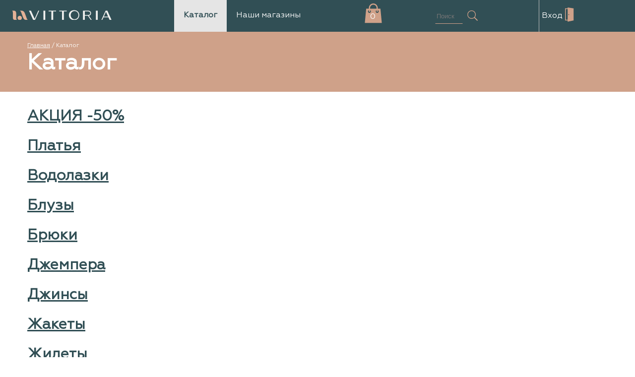

--- FILE ---
content_type: text/html; charset=UTF-8
request_url: https://la-vittoria.ru/catalog/tuniki/tunika_222
body_size: 3389
content:
<!DOCTYPE html>
<html lang="ru">
<head>
<title>каталог</title>
<meta name="keywords" content="магазин одежды больших размеров, магазин женской одежды, интернет магазин одежды в иркутске, магазин модной одежды, магазин одежды для женщин, интернет магазин стильной одежды, интернет магазин молодежной одежды" />
<meta name="description" content="Одеваться красиво и со вкусом хотят все, но у современных женщин все меньше времени на походы по магазинам. Стремительный ритм жизни, совмещение домашних дел с продвижением по карьерной лестнице – всё это сказалось на популярности интернет-магазинов модной одежды. Как выбрать лучший?" />
<meta name="viewport" content="initial-scale=1.0, width=device-width">
<!--[if lt IE 9]>
<script type="text/javascript" src="https://cdnjs.cloudflare.com/ajax/libs/html5shiv/3.7.3/html5shiv.js"></script>
<script src="/local/templates/.default/js/svg4everybody.js" ></script>
<![endif]-->
</head>
<body>
<header>

    <div class="top__left logo">
            <a href="/" aria-label="logo" class="logo-big"><svg><use xlink:href="/local/templates/.default/img/symbol/sprite.svg#icons--logo"/></svg></a>
            <a href="/" aria-label="logo" class="logo-sm"><svg><use xlink:href="/local/templates/.default/img/symbol/sprite.svg#icons--logo-sm"/></svg></a>
        </div>

        <nav class="top__catalog menu"><a href="#" rel='m1' class="knop k1">Каталог</a>

        <ul class="block_cat m1 catalog">

        	<li id="bx_1847241719_285"><a href="/catalog/sale/">АКЦИЯ -50% <span>64</span></a></li>
	<li id="bx_1847241719_276"><a href="/catalog/platya/">Платья <span>1306</span></a></li>
	<li id="bx_1847241719_262"><a href="/catalog/vodolazki/">Водолазки <span>119</span></a></li>
	<li id="bx_1847241719_260"><a href="/catalog/bluzy/">Блузы <span>1054</span></a></li>
	<li id="bx_1847241719_261"><a href="/catalog/bryuki/">Брюки <span>1041</span></a></li>
	<li id="bx_1847241719_263"><a href="/catalog/dzhempera/">Джемпера <span>647</span></a></li>
	<li id="bx_1847241719_264"><a href="/catalog/dzhinsy/">Джинсы <span>50</span></a></li>
	<li id="bx_1847241719_265"><a href="/catalog/zhakety/">Жакеты <span>185</span></a></li>
	<li id="bx_1847241719_266"><a href="/catalog/zhilety/">Жилеты <span>32</span></a></li>
	<li id="bx_1847241719_267"><a href="/catalog/kardigany_verkhnyaya_odezhda/">Кардиганы, верхняя одежда <span>52</span></a></li>
	<li id="bx_1847241719_269"><a href="/catalog/kombinezony/">Комбинезоны <span>36</span></a></li>
	<li id="bx_1847241719_270"><a href="/catalog/kostyumy_komplekty/">Костюмы, комплекты <span>219</span></a></li>
	<li id="bx_1847241719_271"><a href="/catalog/kyuloty/">Кюлоты <span>6</span></a></li>
	<li id="bx_1847241719_272"><a href="/catalog/longslivy/">Лонгсливы <span>93</span></a></li>
	<li id="bx_1847241719_273"><a href="/catalog/losiny/">Лосины <span>0</span></a></li>
	<li id="bx_1847241719_274"><a href="/catalog/mayki_topy/">Майки, топы <span>369</span></a></li>
	<li id="bx_1847241719_275"><a href="/catalog/pidzhaki/">Пиджаки <span>272</span></a></li>
	<li id="bx_1847241719_277"><a href="/catalog/rubashki/">Рубашки <span>95</span></a></li>
	<li id="bx_1847241719_278"><a href="/catalog/sport/">Спорт <span>64</span></a></li>
	<li id="bx_1847241719_279"><a href="/catalog/futbolki/">Футболки <span>428</span></a></li>
	<li id="bx_1847241719_281"><a href="/catalog/yubki/">Юбки <span>409</span></a></li>
	<li id="bx_1847241719_252"><a href="/catalog/aksessuary/">Аксессуары <span>619</span></a>
		<ul class="dropdown-menu">
		<li id="bx_1847241719_253"><a href="/catalog/bizhuteriya/">Бижутерия <span>296</span></a></li>
		<li id="bx_1847241719_254"><a href="/catalog/platki/">Платки <span>2</span></a></li>
		<li id="bx_1847241719_256"><a href="/catalog/remni/">Ремни <span>110</span></a></li>
		<li id="bx_1847241719_257"><a href="/catalog/sumki/">Сумки <span>44</span></a></li>
		<li id="bx_1847241719_259"><a href="/catalog/sharfy_palantiny/">Шарфы, палантины <span>133</span></a></li>
		</ul>
	</li>
</ul>
<ul class="top__menu m2"><li class="menu__item"><a class="menu__link" href="/shops/">Наши магазины</a></li></ul></nav>
<div class="top__right"><a href="/personal/cart/">
	<svg><use xlink:href="/local/templates/.default/img/symbol/sprite.svg#icons--icon-cart" /></svg>
    <p id="itogo">0</p>
</a></div><!-- <div class="telephone"><a href="tel:+73952500014">8 (3952) 50-00-14</a></div> --><div class="search"><form action="/search/index.php"><input placeholder="Поиск" type="text" name="q"/><button name="s" type="submit"><svg><use xlink:href="/local/templates/.default/img/symbol/sprite.svg#icons--search-solid" /></svg></button></form>        </div>
<div class="enter">	
<a href="/login/" class="ent">Вход</a>
<!-- <a href="https://la-vittoria.ru/login/"></a> -->
<a href=""><svg><use xlink:href="/local/templates/.default/img/symbol/sprite.svg#icons--dor" /></svg></a>
</div>
<nav class="menu">
        <a href="#" aria-label="burger" rel='m1' class="burger knop k1"><span></span><span></span><span></span></a>
        <ul class="block_cat m1 catalog">
            <li class="exit-menu">
                <a href="#" rel='m1'>
                    <svg><use xlink:href="/local/templates/.default/img/symbol/sprite.svg#icons--times-solid" /></svg>
                    <svg><use xlink:href="/local/templates/.default/img/symbol/sprite.svg#icons--close" /></svg>
                </a>
            </li>
<li class="logo-xs" style="display:none;">

    <svg><use xlink:href="/local/templates/.default/img/symbol/sprite.svg#icons--logo-main" /></svg></a><a href="/"><p><span>la</span>Vittoria</p></a></li>
        <li><a style="display:none;" href="#">Каталог</a>

            	<li id="bx_4145281613_285"><a href="/catalog/sale/">АКЦИЯ -50% <span>64</span></a></li>
	<li id="bx_4145281613_276"><a href="/catalog/platya/">Платья <span>1306</span></a></li>
	<li id="bx_4145281613_262"><a href="/catalog/vodolazki/">Водолазки <span>119</span></a></li>
	<li id="bx_4145281613_260"><a href="/catalog/bluzy/">Блузы <span>1054</span></a></li>
	<li id="bx_4145281613_261"><a href="/catalog/bryuki/">Брюки <span>1041</span></a></li>
	<li id="bx_4145281613_263"><a href="/catalog/dzhempera/">Джемпера <span>647</span></a></li>
	<li id="bx_4145281613_264"><a href="/catalog/dzhinsy/">Джинсы <span>50</span></a></li>
	<li id="bx_4145281613_265"><a href="/catalog/zhakety/">Жакеты <span>185</span></a></li>
	<li id="bx_4145281613_266"><a href="/catalog/zhilety/">Жилеты <span>32</span></a></li>
	<li id="bx_4145281613_267"><a href="/catalog/kardigany_verkhnyaya_odezhda/">Кардиганы, верхняя одежда <span>52</span></a></li>
	<li id="bx_4145281613_269"><a href="/catalog/kombinezony/">Комбинезоны <span>36</span></a></li>
	<li id="bx_4145281613_270"><a href="/catalog/kostyumy_komplekty/">Костюмы, комплекты <span>219</span></a></li>
	<li id="bx_4145281613_271"><a href="/catalog/kyuloty/">Кюлоты <span>6</span></a></li>
	<li id="bx_4145281613_272"><a href="/catalog/longslivy/">Лонгсливы <span>93</span></a></li>
	<li id="bx_4145281613_273"><a href="/catalog/losiny/">Лосины <span>0</span></a></li>
	<li id="bx_4145281613_274"><a href="/catalog/mayki_topy/">Майки, топы <span>369</span></a></li>
	<li id="bx_4145281613_275"><a href="/catalog/pidzhaki/">Пиджаки <span>272</span></a></li>
	<li id="bx_4145281613_277"><a href="/catalog/rubashki/">Рубашки <span>95</span></a></li>
	<li id="bx_4145281613_278"><a href="/catalog/sport/">Спорт <span>64</span></a></li>
	<li id="bx_4145281613_279"><a href="/catalog/futbolki/">Футболки <span>428</span></a></li>
	<li id="bx_4145281613_281"><a href="/catalog/yubki/">Юбки <span>409</span></a></li>
	<li id="bx_4145281613_252"><a href="/catalog/aksessuary/">Аксессуары <span>619</span></a>
		<ul class="dropdown-menu">
		<li id="bx_4145281613_253"><a href="/catalog/bizhuteriya/">Бижутерия <span>296</span></a></li>
		<li id="bx_4145281613_254"><a href="/catalog/platki/">Платки <span>2</span></a></li>
		<li id="bx_4145281613_256"><a href="/catalog/remni/">Ремни <span>110</span></a></li>
		<li id="bx_4145281613_257"><a href="/catalog/sumki/">Сумки <span>44</span></a></li>
		<li id="bx_4145281613_259"><a href="/catalog/sharfy_palantiny/">Шарфы, палантины <span>133</span></a></li>
		</ul>
	</li>
</li>

<li class="menu__item"><a class="menu__link" href="/shops/">Наши магазины</a></li>            <li class="search_xs_li" style="display: none;">
                <form action="/search/index.php"><input placeholder="Поиск" type="text" name="q"/><button name="s" type="submit"><svg><use xlink:href="/local/templates/.default/img/symbol/sprite.svg#icons--search-solid" /></svg></button></form></li>
</ul>
</nav>
</header>
<main>

<div class="container">
    <div class="wrap content">
        <p><a href="/">Главная</a> / Каталог</p>
        <h1>Каталог</h1>
    </div>
</div>
<div class="wrap content">
	<ul>
	
				<li 

				

				id="bx_2148846299_285">
					<a 

					style='
				line-height: 60px;
				font-size: 30px;
				color: #314f55 !important;
				font-weight: bold !important; 
				'
						class="submenu__link submenu__link--visible" 
						href="/catalog/sale/"

						>
						<span class="submenu__text">
							АКЦИЯ -50%						</span>

					 </a></li>
	
				<li 

				

				id="bx_2148846299_276">
					<a 

					style='
				line-height: 60px;
				font-size: 30px;
				color: #314f55 !important;
				font-weight: bold !important; 
				'
						class="submenu__link submenu__link--visible" 
						href="/catalog/platya/"

						>
						<span class="submenu__text">
							Платья						</span>

					 </a></li>
	
				<li 

				

				id="bx_2148846299_262">
					<a 

					style='
				line-height: 60px;
				font-size: 30px;
				color: #314f55 !important;
				font-weight: bold !important; 
				'
						class="submenu__link submenu__link--visible" 
						href="/catalog/vodolazki/"

						>
						<span class="submenu__text">
							Водолазки						</span>

					 </a></li>
	
				<li 

				

				id="bx_2148846299_260">
					<a 

					style='
				line-height: 60px;
				font-size: 30px;
				color: #314f55 !important;
				font-weight: bold !important; 
				'
						class="submenu__link submenu__link--visible" 
						href="/catalog/bluzy/"

						>
						<span class="submenu__text">
							Блузы						</span>

					 </a></li>
	
				<li 

				

				id="bx_2148846299_261">
					<a 

					style='
				line-height: 60px;
				font-size: 30px;
				color: #314f55 !important;
				font-weight: bold !important; 
				'
						class="submenu__link submenu__link--visible" 
						href="/catalog/bryuki/"

						>
						<span class="submenu__text">
							Брюки						</span>

					 </a></li>
	
				<li 

				

				id="bx_2148846299_263">
					<a 

					style='
				line-height: 60px;
				font-size: 30px;
				color: #314f55 !important;
				font-weight: bold !important; 
				'
						class="submenu__link submenu__link--visible" 
						href="/catalog/dzhempera/"

						>
						<span class="submenu__text">
							Джемпера						</span>

					 </a></li>
	
				<li 

				

				id="bx_2148846299_264">
					<a 

					style='
				line-height: 60px;
				font-size: 30px;
				color: #314f55 !important;
				font-weight: bold !important; 
				'
						class="submenu__link submenu__link--visible" 
						href="/catalog/dzhinsy/"

						>
						<span class="submenu__text">
							Джинсы						</span>

					 </a></li>
	
				<li 

				

				id="bx_2148846299_265">
					<a 

					style='
				line-height: 60px;
				font-size: 30px;
				color: #314f55 !important;
				font-weight: bold !important; 
				'
						class="submenu__link submenu__link--visible" 
						href="/catalog/zhakety/"

						>
						<span class="submenu__text">
							Жакеты						</span>

					 </a></li>
	
				<li 

				

				id="bx_2148846299_266">
					<a 

					style='
				line-height: 60px;
				font-size: 30px;
				color: #314f55 !important;
				font-weight: bold !important; 
				'
						class="submenu__link submenu__link--visible" 
						href="/catalog/zhilety/"

						>
						<span class="submenu__text">
							Жилеты						</span>

					 </a></li>
	
				<li 

				

				id="bx_2148846299_267">
					<a 

					style='
				line-height: 60px;
				font-size: 30px;
				color: #314f55 !important;
				font-weight: bold !important; 
				'
						class="submenu__link submenu__link--visible" 
						href="/catalog/kardigany_verkhnyaya_odezhda/"

						>
						<span class="submenu__text">
							Кардиганы, верхняя одежда						</span>

					 </a></li>
	
				<li 

				

				id="bx_2148846299_269">
					<a 

					style='
				line-height: 60px;
				font-size: 30px;
				color: #314f55 !important;
				font-weight: bold !important; 
				'
						class="submenu__link submenu__link--visible" 
						href="/catalog/kombinezony/"

						>
						<span class="submenu__text">
							Комбинезоны						</span>

					 </a></li>
	
				<li 

				

				id="bx_2148846299_270">
					<a 

					style='
				line-height: 60px;
				font-size: 30px;
				color: #314f55 !important;
				font-weight: bold !important; 
				'
						class="submenu__link submenu__link--visible" 
						href="/catalog/kostyumy_komplekty/"

						>
						<span class="submenu__text">
							Костюмы, комплекты						</span>

					 </a></li>
	
				<li 

				

				id="bx_2148846299_271">
					<a 

					style='
				line-height: 60px;
				font-size: 30px;
				color: #314f55 !important;
				font-weight: bold !important; 
				'
						class="submenu__link submenu__link--visible" 
						href="/catalog/kyuloty/"

						>
						<span class="submenu__text">
							Кюлоты						</span>

					 </a></li>
	
				<li 

				

				id="bx_2148846299_272">
					<a 

					style='
				line-height: 60px;
				font-size: 30px;
				color: #314f55 !important;
				font-weight: bold !important; 
				'
						class="submenu__link submenu__link--visible" 
						href="/catalog/longslivy/"

						>
						<span class="submenu__text">
							Лонгсливы						</span>

					 </a></li>
	
				<li 

				

				id="bx_2148846299_273">
					<a 

					style='
				line-height: 60px;
				font-size: 30px;
				color: #314f55 !important;
				font-weight: bold !important; 
				'
						class="submenu__link submenu__link--visible" 
						href="/catalog/losiny/"

						>
						<span class="submenu__text">
							Лосины						</span>

					 </a></li>
	
				<li 

				

				id="bx_2148846299_274">
					<a 

					style='
				line-height: 60px;
				font-size: 30px;
				color: #314f55 !important;
				font-weight: bold !important; 
				'
						class="submenu__link submenu__link--visible" 
						href="/catalog/mayki_topy/"

						>
						<span class="submenu__text">
							Майки, топы						</span>

					 </a></li>
	
				<li 

				

				id="bx_2148846299_275">
					<a 

					style='
				line-height: 60px;
				font-size: 30px;
				color: #314f55 !important;
				font-weight: bold !important; 
				'
						class="submenu__link submenu__link--visible" 
						href="/catalog/pidzhaki/"

						>
						<span class="submenu__text">
							Пиджаки						</span>

					 </a></li>
	
				<li 

				

				id="bx_2148846299_277">
					<a 

					style='
				line-height: 60px;
				font-size: 30px;
				color: #314f55 !important;
				font-weight: bold !important; 
				'
						class="submenu__link submenu__link--visible" 
						href="/catalog/rubashki/"

						>
						<span class="submenu__text">
							Рубашки						</span>

					 </a></li>
	
				<li 

				

				id="bx_2148846299_278">
					<a 

					style='
				line-height: 60px;
				font-size: 30px;
				color: #314f55 !important;
				font-weight: bold !important; 
				'
						class="submenu__link submenu__link--visible" 
						href="/catalog/sport/"

						>
						<span class="submenu__text">
							Спорт						</span>

					 </a></li>
	
				<li 

				

				id="bx_2148846299_279">
					<a 

					style='
				line-height: 60px;
				font-size: 30px;
				color: #314f55 !important;
				font-weight: bold !important; 
				'
						class="submenu__link submenu__link--visible" 
						href="/catalog/futbolki/"

						>
						<span class="submenu__text">
							Футболки						</span>

					 </a></li>
	
				<li 

				

				id="bx_2148846299_281">
					<a 

					style='
				line-height: 60px;
				font-size: 30px;
				color: #314f55 !important;
				font-weight: bold !important; 
				'
						class="submenu__link submenu__link--visible" 
						href="/catalog/yubki/"

						>
						<span class="submenu__text">
							Юбки						</span>

					 </a></li>
	
				<li 

				

				id="bx_2148846299_252">
					<a 

					style='
				line-height: 60px;
				font-size: 30px;
				color: #314f55 !important;
				font-weight: bold !important; 
				'
						class="submenu__link submenu__link--visible" 
						href="/catalog/aksessuary/"

						>
						<span class="submenu__text">
							Аксессуары						</span>

					 </a>
		<ul class="submenu submenu--sub">
		
				<li 

				

				id="bx_2148846299_253">
					<a 

					style='
				line-height: 60px;
				font-size: 30px;
				color: #314f55 !important;
				font-weight: bold !important; 
				'
						class="submenu__link submenu__link--visible" 
						href="/catalog/bizhuteriya/"

						>
						<span class="submenu__text">
							Бижутерия						</span>

					 </a></li>
		
				<li 

				

				id="bx_2148846299_254">
					<a 

					style='
				line-height: 60px;
				font-size: 30px;
				color: #314f55 !important;
				font-weight: bold !important; 
				'
						class="submenu__link submenu__link--visible" 
						href="/catalog/platki/"

						>
						<span class="submenu__text">
							Платки						</span>

					 </a></li>
		
				<li 

				

				id="bx_2148846299_256">
					<a 

					style='
				line-height: 60px;
				font-size: 30px;
				color: #314f55 !important;
				font-weight: bold !important; 
				'
						class="submenu__link submenu__link--visible" 
						href="/catalog/remni/"

						>
						<span class="submenu__text">
							Ремни						</span>

					 </a></li>
		
				<li 

				

				id="bx_2148846299_257">
					<a 

					style='
				line-height: 60px;
				font-size: 30px;
				color: #314f55 !important;
				font-weight: bold !important; 
				'
						class="submenu__link submenu__link--visible" 
						href="/catalog/sumki/"

						>
						<span class="submenu__text">
							Сумки						</span>

					 </a></li>
		
				<li 

				

				id="bx_2148846299_259">
					<a 

					style='
				line-height: 60px;
				font-size: 30px;
				color: #314f55 !important;
				font-weight: bold !important; 
				'
						class="submenu__link submenu__link--visible" 
						href="/catalog/sharfy_palantiny/"

						>
						<span class="submenu__text">
							Шарфы, палантины						</span>

					 </a></li>
		</ul>
	</li>

</ul>
</div>

<div class="wrap content">
</div>
</main>
<footer>
<div class="footer">
<div class="footer_menu">
<ul>
<li class="menu__item"><a class="menu__link" href="/shops/">Наши магазины</a></li></ul>
</div>
<div class="contacts">
<div class="search">

	<form action="/search/index.php"><input placeholder="Поиск" type="text" name="q"/><button name="s" type="submit"><svg><use xlink:href="/local/templates/.default/img/symbol/sprite.svg#icons--search-solid" /></svg></button></form></div>

<div class="email"><a href="">INFO@LA-VITTORIA.RU</a></div>
</div>
<div class="trans">
<p>Адрес: 664047, Россия, Иркутск, ул.Советская 3.</p>
<p>© 2026 la-vittoria.ru</p>
</div>
<div class="payment">
<svg><use xlink:href="/local/templates/.default/img/symbol/sprite.svg#icons--cc-mastercard-brands" /></svg>
<svg><use xlink:href="/local/templates/.default/img/symbol/sprite.svg#icons--cc-visa-brands" /></svg>
</div>
</div>
</footer>

<link rel="stylesheet" href="/local/templates/.default/css/items.css" type="text/css"/>
<link rel="stylesheet" href="/local/templates/.default/css/style_pages.css" type="text/css"  data-template-style="true"/>
<script src="/local/templates/.default/js/script-irems.js"></script>
			</body>
</html>

--- FILE ---
content_type: text/css
request_url: https://la-vittoria.ru/local/templates/.default/css/items.css
body_size: 6077
content:
@charset "UTF-8";

@font-face {
font-family:'Geometria';
font-weight:400;
font-style:normal;
font-display:swap;
src:url(../fonts/Geometria.eot);
src:url(../fonts/Geometria.eot?#iefix) format("embedded-opentype"),url(../fonts/Geometria.woff) format("woff"),url(../fonts/Geometria.ttf) format("truetype")
}

html,body,div,span,applet,object,iframe,h1,h2,h3,h4,h5,h6,p,blockquote,pre,a,abbr,acronym,address,big,cite,code,del,dfn,em,img,ins,kbd,q,s,samp,small,strike,strong,sub,sup,tt,var,b,u,i,center,dl,dt,dd,ol,ul,li,fieldset,form,label,legend,table,caption,tbody,tfoot,thead,tr,th,td,article,aside,canvas,details,embed,figure,figcaption,footer,header,hgroup,menu,nav,output,ruby,section,summary,time,mark,audio,video {
margin:0;
padding:0;
border:0;
font-size:100%;
vertical-align:baseline
}

body {
line-height:1
}

ol,ul {
list-style:none
}

body {
font-family:'Geometria'
}

::-webkit-scrollbar {
width:11px
}

::-webkit-scrollbar-track {
background:#fbfdff
}

::-webkit-scrollbar-thumb {
background:#314f55
}

::-webkit-scrollbar-thumb:vertical:hover,::-webkit-scrollbar-thumb:horizontal:hover {
background:#cfa189
}

.container {
min-width:320px;
max-width:100%;
padding:0;
-webkit-box-sizing:border-box;
box-sizing:border-box;
margin:0 0 30px 0;
height:200px;
background-color:#cfa189
}

.wrap {
min-width:320px;
max-width:1200px;
padding:0 15px;
-webkit-box-sizing:border-box;
box-sizing:border-box;
margin:0 auto
}

p {
color:#2d2b27;
line-height:25px
}

h1 {
font-size:45px;
line-height:45px;
margin-bottom:30px;
color:#3f5053
}

h2 {
font-size:22px;
color:#3f5053
}

h4 {
color:#3f5053
}

a {
color:#3d3d3d
}

@media (max-width: 1170px) {
.wrap {
margin-top:0
}
}

@media (max-width: 620px) {
h1 {
font-size:35px
}
}

@media (max-width: 500px) {
h1 {
font-size:25px;
line-height:25px
}

h2 {
font-size:20px;
line-height:30px
}
}


h1 {
font-size:20px;
line-height:20px
}
}

.menu a {
line-height:25px;
text-decoration:none;
border-bottom:1px solid transparent;
padding:19px;
display:block;
margin:0;
color:#fff
}

.menu a:hover {
color:#fff
}

.menu a.selected {
background-color:#cfa189
}

.burger span {
display:block;
width:40px!important;
height:3px!important;
background-color:#cfa189;
margin-bottom:6px
}

.exit-menu {
width:60px;
height:60px;
position:absolute;
top:0;
right:0
}

.exit-menu svg {
fill:#cfa189!important;
width:23px;
height:23px;
position:absolute;
top:15px;
left:16px
}

.logo-sm {
display:none
}

.logo-xs a {
height:60px
}

.logo-xs svg {
display:block;
fill:#cfa189!important;
width:250px;
height:60px;
position:absolute;
top:0;
left:10px
}

.logo-xs a {
margin-left:60px!important
}

.logo-xs a p span {
background-color:transparent!important;
color:#cfa189!important;
font-size:15px!important;
padding:0!important
}

header {
background-color:#314f55;
position:fixed;
top:0;
left:0;
z-index:100;
width:100%;
display:-webkit-box;
display:-ms-flexbox;
display:flex;
-webkit-box-pack:justify;
-ms-flex-pack:justify;
justify-content:space-between;
-ms-flex-wrap:wrap;
flex-wrap:wrap;
-webkit-box-align:center;
-ms-flex-align:center;
align-items:center
}

header .telephone {
display:-webkit-box;
display:-ms-flexbox;
display:flex
}

header .telephone a {
color:#fff;
text-decoration:none
}

header .search {
display:-webkit-box;
display:-ms-flexbox;
display:flex
}

header .search form {
display:-webkit-box;
display:-ms-flexbox;
display:flex;
-webkit-box-pack:justify;
-ms-flex-pack:justify;
justify-content:space-between;
-ms-flex-wrap:wrap;
flex-wrap:wrap;
-webkit-box-align:center;
-ms-flex-align:center;
align-items:center;
font-size:14px
}

header .search form input {
background-color:transparent;
width:50px;
height:28px;
border:1px solid transparent;
border-bottom:1px solid #cfa189
}

header .search form button {
border:none;
background-color:transparent
}

header .search form svg {
width:40px;
height:30px;
fill:#cfa189;
margin-top:10px
}

header .enter {
border-left:1px solid silver;
padding-left:5px;
display:-webkit-box;
display:-ms-flexbox;
display:flex;
-ms-flex-line-pack:center;
align-content:center;
-webkit-box-align:center;
-ms-flex-align:center;
align-items:center;
height:64px
}

header .enter .ent {
text-decoration:none;
color:#fff
}

header .enter svg {
margin:10px 0 0 5px;
width:40px;
height:40px;
fill:#cfa189
}

header .burger {
display:none
}

header .burger:hover {
color:#cfa189
}

header .top__right {
display:-webkit-box;
display:-ms-flexbox;
display:flex;
-ms-flex-wrap:wrap;
flex-wrap:wrap;
-webkit-box-orient:vertical;
-webkit-box-direction:normal;
-ms-flex-direction:column;
flex-direction:column
}

header .top__right a {
display:-webkit-box;
display:-ms-flexbox;
display:flex;
font-size:14px;
line-height:23px;
color:#000;
text-decoration:none;
border-bottom:1px solid transparent
}

header .top__right a svg {
fill:#cfa189;
width:50px;
height:50px
}

header .top__right a p {
font-size:16px;
text-align:center;
color:#fff;
margin-left:-49px;
padding-top:15px;
width:50px;
height:35px
}

header .top__catalog {
width:50%;
display:-webkit-box;
display:-ms-flexbox;
display:flex;
margin:0!important;
text-align:center
}

header .top__catalog .knop {
background-color:#e5e5e5;
font-weight:700;
color:#314f55
}

header .top__catalog .knop:hover {
background-color:#cfa189
}

header .top__catalog .knop span {
width:40px;
height:4px;
background-color:#cfa189
}

header .top__catalog ul.top__menu {
display:-webkit-box;
display:-ms-flexbox;
display:flex
}

header .top__catalog ul.top__menu li:hover {
background-color:#cfa189
}

.block_cat {
background-color:#fff;
display:none;
width:75%;
-webkit-box-orient:horizontal;
-webkit-box-direction:normal;
-ms-flex-direction:row;
flex-direction:row;
-ms-flex-wrap:wrap;
flex-wrap:wrap;
-webkit-box-pack:start;
-ms-flex-pack:start;
justify-content:flex-start;
position:fixed;
border:3px solid #cfa189;
margin:64px 0
}

.block_cat li a {
background-color:#F0F0EE;
line-height:18px;
padding:5px 0 5px 8px;
margin:8px 8px 5px;
color:#535353
}

.block_cat li a span {
padding:8px;
font-size:12px;
color:#fff;
background-color:#cfa189
}

.block_cat li a:hover {
color:#cfa189
}

.block_cat li ul {
background-color:#fff;
position:absolute;
border:3px solid #cfa189
}

.block_cat li ul li {
text-align:left
}

.block_cat li ul li a {
position:relative;
padding-right:50px
}

.block_cat li ul li a span {
padding:6px 8px;
position:absolute;
right:0;
top:0
}

.block_cat li .search_xs {
border-top:1px solid silver;
padding:8px 8px 1px;
display:-webkit-box;
display:-ms-flexbox;
display:flex
}

.block_cat li .search_xs input {
height:30px
}

.block_cat li .search_xs button {
border:none;
background-color:transparent
}

.block_cat li .search_xs svg {
fill:#cfa189;
width:55px;
height:36px
}

.search_xs_li {
width:100%
}

.top__left {
display:-webkit-box;
display:-ms-flexbox;
display:flex;
-webkit-box-align:center;
-ms-flex-align:center;
align-items:center
}

.top__left svg {
fill:#cfa189;
height:20px;
width:250px
}

.banner_link {
text-decoration:none
}

.banner__n2 {
text-align:center;
background-color:#3f5053;
width:100%;
padding:60px 0;
margin-top:20px
}

.banner__n2 p {
font-size:30px;
line-height:40px;
color:#fff
}

@media (max-width: 1335px) {
header .top__catalog {
width:auto
}

.telephone,.logo
p {
display:none!important
}
}

@media (max-width: 1167px) {
.enter,.top__catalog,.top__menu {
display:none!important
}

.top__left svg {
width:80px
}

.logo-big {
display:none
}

.logo-sm {
display:block
}

.block_cat {
height:100vh;
width:100%;
border:none;
background-color:#fcf3f2;
left:0;
top:0;
overflow:scroll;
margin-top:auto;
-webkit-box-orient:vertical;
-webkit-box-direction:normal;
-ms-flex-direction:column;
flex-direction:column;
-ms-flex-wrap:nowrap;
flex-wrap:nowrap;
margin-left:0
}

.block_cat li a {
background-color:transparent;
font-weight:700
}

.block_cat li ul {
width:100%;
border:none;
position:relative
}

.block_cat li ul li a {
background-color:#f6dfb9;
font-weight:400
}

.block_cat li ul li ul li a {
background-color:#e7e7e7;
padding-left:30px
}

.burger {
display:block!important
}
}

@media (max-width: 489px) {
.enter {
display:none!important
}
}

@media (max-width: 389px) {
.search {
display:none!important
}
}

footer {
background-color:#cfa189;
margin-top:30px
}

footer p,footer h3,footer a {
color:#FFF;
font-size:14px
}

footer .footer {
min-width:320px;
max-width:1200px;
padding:0 15px;
-webkit-box-sizing:border-box;
box-sizing:border-box;
margin:0 auto;
display:-webkit-box;
display:-ms-flexbox;
display:flex;
-webkit-box-pack:justify;
-ms-flex-pack:justify;
justify-content:space-between;
-ms-flex-wrap:wrap;
flex-wrap:wrap
}

footer .footer .payment svg {
width:30px;
height:30px;
fill:#FFF
}

footer .footer .contacts {
width:40%;
display:-webkit-box;
display:-ms-flexbox;
display:flex;
-webkit-box-pack:end;
-ms-flex-pack:end;
justify-content:flex-end
}

footer .footer .contacts .search {
display:-webkit-box;
display:-ms-flexbox;
display:flex
}

footer .footer .contacts .search form {
display:-webkit-box;
display:-ms-flexbox;
display:flex;
-webkit-box-pack:justify;
-ms-flex-pack:justify;
justify-content:space-between;
-ms-flex-wrap:wrap;
flex-wrap:wrap;
-webkit-box-align:center;
-ms-flex-align:center;
align-items:center;
font-size:14px
}

footer .footer .contacts .search form input {
background:transparent;
width:50px;
height:28px;
border:1px solid transparent;
border-bottom:1px solid #314f55
}

footer .footer .contacts .search form button {
border:none;
background-color:transparent
}

footer .footer .contacts .search form svg {
width:40px;
height:30px;
fill:#FFF;
margin-top:10px
}

footer .footer .contacts .email,footer .footer .contacts .telephone,footer .footer .contacts .soc {
display:-webkit-box;
display:-ms-flexbox;
display:flex;
-webkit-box-align:center;
-ms-flex-align:center;
align-items:center;
margin-left:30px
}

footer .footer .contacts .email a,footer .footer .contacts .telephone a,footer .footer .contacts .soc a {
text-decoration:none;
font-size:12px;
color:#FFF
}

footer .footer .contacts .email a:hover,footer .footer .contacts .telephone a:hover,footer .footer .contacts .soc a:hover {
text-decoration:underline
}

footer .footer .contacts .soc svg {
width:20px;
height:20px;
fill:gray
}

footer .footer .footer_menu {
width:60%
}

footer .footer .footer_menu ul {
display:-webkit-box;
display:-ms-flexbox;
display:flex;
margin:10px 0 30px
}

footer .footer .footer_menu ul li a {
text-decoration:none;
color:#FFF;
padding:10px 8px;
font-size:14px
}

footer .footer .footer_menu ul li a:hover {
background-color:#cfa189;
color:#314f55
}

@media (max-width: 905px) {
footer .footer .contacts,footer .footer .payment,footer .footer .trans,footer .footer .footer_menu {
width:100%;
display:-webkit-box;
display:-ms-flexbox;
display:flex;
-webkit-box-align:center;
-ms-flex-align:center;
align-items:center;
-webkit-box-pack:center;
-ms-flex-pack:center;
justify-content:center;
text-align:center
}

footer .footer .footer_menu ul {
margin:0
}

footer .footer .trans {
display:-webkit-box;
display:-ms-flexbox;
display:flex;
-webkit-box-orient:vertical;
-webkit-box-direction:normal;
-ms-flex-direction:column;
flex-direction:column
}
}

@media (max-width: 557px) {
footer .footer .footer_menu ul {
-webkit-box-orient:vertical;
-webkit-box-direction:normal;
-ms-flex-direction:column;
flex-direction:column
}

footer .footer .footer_menu ul li {
line-height:30px
}
}

.container {
padding:80px 0 5px;
height:auto
}

.container .wrap {
display:block
}

.container .wrap a {
color:#fff
}

.container .wrap p {
color:#fff;
font-size:12px
}

.container .wrap h1 {
color:#fff;
font-weight:700
}

.wrap.content.items_w {
-webkit-box-orient:vertical;
-webkit-box-direction:normal;
-ms-flex-direction:column;
flex-direction:column
}

.wrap.content.text {
-webkit-box-orient:vertical;
-webkit-box-direction:normal;
-ms-flex-direction:column;
flex-direction:column
}

.goods {
    display: grid;
    grid-template-columns: repeat(auto-fill, minmax(230px, 1fr));
    grid-gap: 35px 15px;
    width: 100%;
}

.goods h1,.goods h2,.goods p,.goods h3 {
width:100%
}

.goods h3 {
font-size:16px;
color:#3f5053;
margin-bottom:30px;
overflow:hidden
}

.goods .item .new,.goods .item .sale {
border:1px solid #cfa189;
position:absolute;
padding:0 10px;
width:auto;
top:10px;
left:10px;
z-index:1;
color:#314f55
}

.goods .item img {
width:100%;
-o-object-fit:cover;
object-fit:cover
}

.goods .item:hover ul {
display:-webkit-box;
display:-ms-flexbox;
display:flex
}

.goods .item a {
display:-webkit-box;
display:-ms-flexbox;
display:flex;
height:418px
}

.goods .item h2 a {
height:auto
}

.goods .item ul {
display:-webkit-box;
display:-ms-flexbox;
display:flex
}

.goods .item ul li {
display:-webkit-box;
display:-ms-flexbox;
display:flex;
font-size:12px
}

.goods .item .price {
font-size:25px;
color:#cfa189;
text-align:left;
width:100%
}

.goods .item .price span.through {
text-decoration:line-through;
font-size:18px;
color:#989898
}

.goods .item .price span {
font-size:25px;
color:#cfa189
}

.goods .item h2 a {
font-size:16px;
text-decoration:none;
display:block;
line-height:20px;
text-transform:capitalize
}

.wrap.content.text p {
margin:15px 0 20px
}

@media screen and (max-width: 1050px) {
.goods .item a {
height:300px
}
}

@media screen and (max-width: 1000px) {
.goods .item a {
height:290px
}
}

@media screen and (max-width: 950px) {
.goods .item a {
height:280px
}
}

@media screen and (max-width: 900px) {
.goods .item a {
height:270px
}
}

@media screen and (max-width: 850px) {
.goods .item a {
height:260px
}
}

@media screen and (max-width: 938px) {
.first .item {
-ms-flex-preferred-size:49%;
flex-basis:49%
}
}

@media screen and (max-width: 692px) {
.two_goods,.first_banner {
width:100%!important
}



.goods .item a {
height:400px
}
}

@media screen and (max-width: 556px) {
.first .item .price span {
font-size:26px
}

.first .item .price span.through {
font-size:20px
}
}

@media screen and (max-width: 500px) {
.goods .item {
width:100%
}

.goods .item a {
height:300px
}
}



.goods .item a {
height:400px
}
}

.goods .item a {
height:260px
}
}

@media screen and (max-width: 320px) {
.goods .item {
width:49%
}

.goods .item a {
height:200px
}
}

.bx-filter-parameters-box.filter__parameters.active {
background-color:silver;
padding:0 10px;
margin-right:10px;
}

.bx-filter-parameters-box.filter__parameters.active a {
color:#FFF
}

.filter {
border-bottom:1px solid #cfa189;
margin-top:-20px;
}

.filter.fixtop {
position:fixed;
top:84px;
z-index:2;
width:100%;
background-color:#FFF;
padding-top:3px!important;
padding-bottom:5px!important;

}

.filter.fixtop .bx-filter-block {
margin-top:6px!important
}

.filter .smartfilter {
display:-webkit-box;
display:-ms-flexbox;
display:flex;
-webkit-box-pack:justify;
-ms-flex-pack:justify;
justify-content:space-between;
-ms-flex-wrap:wrap;
flex-wrap:wrap;

}

.filter .smartfilter .filter__link {
margin:0 10px 0 0;
line-height:40px;
color:#314f55
}

.filter .smartfilter .filter__link svg {
width:20px;
height:8px
}

.filter .smartfilter .btn_filter button {
background-color:#314f55;
height:40px;
border:none;
color:#FFF
}

.filter .smartfilter .btn_filter button:hover {
background-color:#cfa189
}

.bx-filter-block {
display:none;
z-index:3;
position:fixed;
margin-left:-10px;
background-color:#FFF;
border:1px solid #314f55;
max-height:300px;
overflow:scroll;
padding:10px;
overflow-x:hidden
}

.bx-filter-block ul li {
display:-webkit-box;
display:-ms-flexbox;
display:flex;
-webkit-box-pack:left;
-ms-flex-pack:left;
justify-content:left;
-ms-flex-wrap:wrap;
flex-wrap:wrap;
-webkit-box-align:center;
-ms-flex-align:center;
align-items:center
}

.bx-filter-block ul li span.color {
margin:3px 3px 3px 0;
display:block;
width:30px;
height:30px;
border:1px solid silver
}

.bx-filter-block ul li .color_346790 {
background-color:#9b2d30
}

.bx-filter-block ul li .color_347601 {
background-color:#42aaff
}

.bx-filter-block ul li .color_1728839 {
background-color:#d3af37
}

.bx-filter-block ul li .color_349545 {
background-color:#d3d3d3
}


.bx-filter-block ul li .color_347599 {
background-color:#fbfe0f
}

.bx-filter-block ul li .color_346788 {
background-color:#f5f5dc
}

.bx-filter-block ul li .color_346789 {
background-color:#8bd2ee
}

.bx-filter-block ul li .color_346785 {
background-color:green
}

.bx-filter-block ul li .color_346787 {
background-color:#964b00
}

.bx-filter-block ul li .color_346784 {
background-color:#ffc0cb
}

.bx-filter-block ul li .color_346783 {
background-color:gray
}

.bx-filter-block ul li .color_346782 {
background-color:#393991
}

.bx-filter-block ul li .color_349548 {
background-color:#806b2a
}

.bx-filter-block ul li .color_346781 {
background-color:#000
}

.bx-filter-block ul li .color_347600 {
background-color:#8b00ff
}

.bx-filter-block ul li .color_349546 {
background-color:orange
}

.bx-filter-block ul li .color_346786 {
background-color:red
}

.bx-filter-block ul li .color_346791 {
background:-webkit-gradient(linear,left bottom,left top,from(#020024),color-stop(0%,#790974),to(#00d4ff));
background:linear-gradient(0deg,#020024 0%,#790974 0%,#00d4ff 100%)
}

.bx-filter-block ul li .color_349544 {
background-color:#ff7f50
}

@media (max-width: 1012px) {
.filter {
border-bottom:none
}

.filter.fixtop {
position:relative;
margin-top:0!important;
top:0
}

.filter .smartfilter {
margin-top:10px;
margin-bottom: 30px;

-webkit-box-pack:justify;
-ms-flex-pack:justify;
justify-content:space-between;
-ms-flex-wrap:wrap;
flex-wrap:wrap;
-webkit-box-orient:vertical;
-webkit-box-direction:normal;
-ms-flex-direction:column;
flex-direction:column;
width: 100%;
}

.filter .smartfilter .bx-filter-parameters-box {
background-color:#F0F0EE;
margin:2px 0;
padding-left:10px
}

.filter .smartfilter .filter__link {
display:-webkit-box;
display:-ms-flexbox;
display:flex;
-webkit-box-pack:justify;
-ms-flex-pack:justify;
justify-content:space-between;
-ms-flex-wrap:wrap;
flex-wrap:wrap;
-webkit-box-align:center;
-ms-flex-align:center;
align-items:center
}

.filter .smartfilter .filter__link svg {
width:40px
}

.filter .smartfilter .btn_filter {
margin-top:20px;
text-align:center
}

.bx-filter-block {
display:none;
z-index:3;
position:relative;
background-color:#fdfdfd;
border:none;
max-height:none;
margin-left:-10px;
padding:5px;
overflow-x:hidden
}
}

.owl-carousel {
display:none;
width:100%;
max-width:1920px;
margin:0 auto;
-webkit-tap-highlight-color:transparent;
position:relative;
z-index:1
}

.owl-carousel .owl-stage {
position:relative;
-ms-touch-action:pan-Y;
touch-action:manipulation;
-moz-backface-visibility:hidden
}

.owl-carousel .owl-stage:after {
content:".";
display:block;
clear:both;
visibility:hidden;
line-height:0;
height:0
}

.owl-carousel .owl-stage-outer {
position:relative;
overflow:hidden;
-webkit-transform:translate3d(0px,0px,0px)
}

.owl-carousel .owl-wrapper,.owl-carousel .owl-item {
-webkit-backface-visibility:hidden;
-moz-backface-visibility:hidden;
-ms-backface-visibility:hidden;
-webkit-transform:translate3d(0,0,0);
-moz-transform:translate3d(0,0,0);
-ms-transform:translate3d(0,0,0)
}

.owl-carousel .owl-item {
position:relative;
min-height:1px;
float:left;
-webkit-backface-visibility:hidden;
-webkit-tap-highlight-color:transparent;
-webkit-touch-callout:none
}

.owl-carousel .owl-nav.disabled,.owl-carousel .owl-dots.disabled {
display:none
}

.owl-carousel .owl-nav .owl-prev,.owl-carousel .owl-nav .owl-next,.owl-carousel .owl-dot {
cursor:pointer;
-webkit-user-select:none;
-moz-user-select:none;
-ms-user-select:none;
user-select:none
}

.owl-carousel .owl-nav button.owl-prev,.owl-carousel .owl-nav button.owl-next,.owl-carousel button.owl-dot {
background:none;
color:inherit;
border:none;
padding:0!important;
font:inherit
}

.owl-carousel.owl-loaded {
display:block
}

.owl-carousel.owl-loading {
opacity:0;
display:block
}

.owl-carousel.owl-hidden {
opacity:0
}

.owl-carousel.owl-refresh .owl-item {
visibility:hidden
}

.owl-carousel.owl-drag .owl-item {
-ms-touch-action:pan-y;
touch-action:pan-y;
-webkit-user-select:none;
-moz-user-select:none;
-ms-user-select:none;
user-select:none
}

.owl-carousel.owl-grab {
cursor:move;
cursor:-webkit-grab;
cursor:grab
}

.owl-carousel.owl-rtl {
direction:rtl
}

.owl-carousel.owl-rtl .owl-item {
float:right
}

.no-js .owl-carousel {
display:block
}

.owl-carousel .animated {
-webkit-animation-duration:1000ms;
animation-duration:1000ms;
-webkit-animation-fill-mode:both;
animation-fill-mode:both
}

.owl-carousel .owl-animated-in {
z-index:0
}

.owl-carousel .owl-animated-out {
z-index:1
}

.owl-carousel .fadeOut {
-webkit-animation-name:fadeOut;
animation-name:fadeOut
}

@-webkit-keyframes fadeOut {
0% {
opacity:1
}

100% {
opacity:0
}
}

@keyframes fadeOut {
0% {
opacity:1
}

100% {
opacity:0
}
}

.owl-height {
-webkit-transition:height 500ms ease-in-out;
transition:height 500ms ease-in-out
}

.owl-carousel .owl-item .owl-lazy {
opacity:0;
-webkit-transition:opacity 400ms ease;
transition:opacity 400ms ease
}

.owl-carousel .owl-item .owl-lazy[src^=""],.owl-carousel .owl-item .owl-lazy:not([src]) {
max-height:0
}

.owl-carousel .owl-item img.owl-lazy {
-webkit-transform-style:preserve-3d;
transform-style:preserve-3d
}

.slider-bottom {
padding:0!important;
margin:0!important
}

.slider-bottom .owl-dots {
padding:15px 0 30px!important
}

.slider-bottom .owl-dots .owl-dot {
width:8px!important;
height:8px!important;
border-radius:100%!important
}

.slider-bottom .owl-dots .active {
-webkit-box-shadow:0 0 0 1px white,0 0 0 2px #cfa189!important;
box-shadow:0 0 0 1px white,0 0 0 2px #cfa189!important
}

.slider-bottom .owl-nav button.owl-prev,.slider-bottom .owl-nav button.owl-next {
width:20px!important;
height:40px!important;
border:none;
background-color:#646464!important;
-webkit-box-shadow:none;
box-shadow:none;
position:absolute;
top:50%;
cursor:pointer;
-webkit-transform:translateY(-50%);
transform:translateY(-50%)
}

.slider-bottom .owl-nav button.owl-prev {
left:0!important
}

.slider-bottom .owl-nav button.owl-next {
right:0!important
}

.slider .slider__item {
display:-webkit-box;
display:-ms-flexbox;
display:flex;
-webkit-box-sizing:border-box;
box-sizing:border-box;
-webkit-box-align:center;
-ms-flex-align:center;
align-items:center;
-webkit-box-pack:center;
-ms-flex-pack:center;
justify-content:center
}

.slider .slider__img img {
display:block;
width:100%
}

.slider .owl-dots {
text-align:center;
padding:15px 0;
position:absolute;
bottom:0;
width:100%
}

.slider .owl-dots .owl-dot {
width:10px;
height:10px;
border-radius:10px;
background-color:#fff;
-webkit-box-sizing:border-box;
box-sizing:border-box;
border:none;
-webkit-box-shadow:none;
box-shadow:none;
padding:0;
margin:0 5px;
cursor:pointer
}

.slider .owl-dots .active {
background-color:#cfa189;
border:1px solid #cfa189;
padding:3px
}

.slider .owl-nav button.owl-prev,.slider .owl-nav button.owl-next {
width:49px;
height:49px;
border:none;
-webkit-box-shadow:none;
box-shadow:none;
position:absolute;
left:5px;
top:50%;
cursor:pointer;
-webkit-transform:translateY(-50%);
transform:translateY(-50%)
}

.slider .owl-nav button.owl-prev:hover {
background-position:0 -49px
}

.slider .owl-nav button.owl-next {
background-position:-49px 0;
left:auto;
right:5px
}

.slider .owl-nav button.owl-next:hover {
background-position:-49px -49px
}

.slider .owl-dots {
text-align:center;
padding:15px 0
}

.slider .owl-dots .owl-dot {
width:10px;
height:10px;
border-radius:10px;
background-color:silver;
-webkit-box-sizing:border-box;
box-sizing:border-box;
border:none;
-webkit-box-shadow:none;
box-shadow:none;
padding:0;
margin:0 5px;
cursor:pointer
}

.slider .owl-dots .active {
background-color:#cfa189;
border:1px solid #cfa189;
padding:3px
}

@media (max-width: 1170px) {
.slider {
padding:0;
-webkit-box-sizing:border-box;
box-sizing:border-box
}
}

@media (max-width: 900px) {
.slider .slider__item {
-webkit-box-orient:vertical;
-webkit-box-direction:normal;
-ms-flex-direction:column;
flex-direction:column
}
}

.menu {
/*margin-top: 30px;*/
display:-webkit-box;
display:-ms-flexbox;
display:flex
}

.menu ul.block_cat2 {
background-color:#fff;
position:relative;
display:-webkit-box;
display:-ms-flexbox;
display:flex;
-webkit-box-orient:horizontal;
-webkit-box-direction:normal;
-ms-flex-direction:row;
flex-direction:row;
-ms-flex-wrap:wrap;
flex-wrap:wrap;
width:100%
}

.menu ul.block_cat2 li a {
background-color:#F0F0EE;
line-height:18px;
padding:5px 0 5px 8px;
margin:0 15px 5px 0;
color:#535353
}

.menu ul.block_cat2 li a span {
padding:8px;
font-size:12px;
color:#fff;
background-color:#cfa189
}

.menu ul.block_cat2 li a:hover {
color:#cfa189
}

.menu ul.block_cat2 li ul {
background-color:#fff;
position:absolute;
border:1px solid #cfa189;
padding:10px;
display:none
}

.menu ul.block_cat2 li ul li {
text-align:left
}

.menu ul.block_cat2 li ul li a {
margin:0 0 5px;
position:relative;
padding-right:50px
}

.menu ul.block_cat2 li ul li a span {
padding:6px 8px;
position:absolute;
right:0;
top:0
}

.menu .btn--catalog {
background-color:#3f5053;
color:#fff;
margin:0;
-webkit-transition:1s;
transition:1s;
padding:5px 8px;
width:100px;
height:21px;
text-align:center
}

.menu .btn--catalog:hover {
background-color:#cfa189;
-webkit-transition:1s;
transition:1s
}

.btn--catalog {
width:100%!important
}
}

.pagination {
display:flex;
}

ul.pagination li {

height:30px;
margin-bottom:10px
}

ul.pagination li.active {
background-color:#314f55;

border:1px solid #314f55;
padding:0 12px;
display:-webkit-box;
display:-ms-flexbox;
display:flex;
-webkit-box-align:center;
-ms-flex-align:center;
align-items:center
}

ul.pagination li.active span {
color:#FFF
}

ul.pagination li a {
width:auto;
height:30px;
border:1px solid #cfa189;
padding:0 12px;
margin:0 5px 10px;
display:-webkit-box;
display:-ms-flexbox;
display:flex;
-webkit-box-align:center;
-ms-flex-align:center;
align-items:center;
text-decoration:none
}



@media (max-width: 600px) {
.goods {
    display: grid;
    grid-gap: 35px 15px;
    width: 100%;
    grid-template-columns: repeat(auto-fill, minmax(164px, 1fr));
}

}
@media (max-width: 361px) {
.goods {
    display: grid;
    grid-gap: 35px 15px;
    width: 100%;
    grid-template-columns: repeat(auto-fill, minmax(150px, 1fr));
}
}

--- FILE ---
content_type: text/css
request_url: https://la-vittoria.ru/local/templates/.default/css/style_pages.css
body_size: 4152
content:
@font-face {
  font-family: 'Geometria';
  font-weight: 400;
  font-style: normal;
  font-display: swap;
  src: url("../fonts/Geometria.eot");
  src: url("../fonts/Geometria.eot?#iefix") format("embedded-opentype"), url("../fonts/Geometria.woff") format("woff"), url("../fonts/Geometria.ttf") format("truetype"); }

html, body, div, span, applet, object, iframe,
h1, h2, h3, h4, h5, h6, p, blockquote, pre,
a, abbr, acronym, address, big, cite, code,
del, dfn, em, img, ins, kbd, q, s, samp,
small, strike, strong, sub, sup, tt, var,
b, u, i, center,
dl, dt, dd, ol, ul, li,
fieldset, form, label, legend,
table, caption, tbody, tfoot, thead, tr, th, td,
article, aside, canvas, details, embed,
figure, figcaption, footer, header, hgroup,
menu, nav, output, ruby, section, summary,
time, mark, audio, video {
  margin: 0;
  padding: 0;
  border: 0;
  font-size: 100%;
  vertical-align: baseline; }

body {
  line-height: 1;
  display: flex;
  flex-direction: column;
  min-height: 100vh;
}

main {
  flex-grow: 1;
}

ol, ul {
  list-style: none; }

body {
  font-family: 'Geometria'; }

::-webkit-scrollbar {
  width: 11px; }

::-webkit-scrollbar-track {
  background: #fbfdff; }

::-webkit-scrollbar-thumb {
  background: #314f55; }

::-webkit-scrollbar-thumb:vertical:hover,
::-webkit-scrollbar-thumb:horizontal:hover {
  background: #cfa189; }

.container {
  min-width: 320px;
  max-width: 100%;
  padding: 0 0;
  -webkit-box-sizing: border-box;
          box-sizing: border-box;
  margin: 0 auto;
  height: 200px;
  background-color: #cfa189; }

.wrap {
  min-width: 320px;
  max-width: 1200px;
  padding: 0 15px;
  -webkit-box-sizing: border-box;
          box-sizing: border-box;
  margin: 0 auto; }

img {
  width: 100%;
  height: auto; }

p {
  color: #2d2b27;
  line-height: 25px; }

h1 {
  font-size: 45px;
  line-height: 45px;
  margin-bottom: 30px;
  color: #3f5053; }

h2 {
  font-size: 22px;
  color: #3f5053; }

h4 {
  color: #3f5053; }

a {
  color: #3d3d3d; }

@media (max-width: 1170px) {
  .wrap {
    margin-top: 0; } }

@media (max-width: 620px) {
  h1 {
    font-size: 35px; } }

@media (max-width: 500px) {
  h1 {
    font-size: 25px;
    line-height: 25px; }
  h2 {
    font-size: 20px;
    line-height: 30px; } }

@media (max-width: 350px) {
  h1 {
    font-size: 20px;
    line-height: 20px; } }

.menu a {
  line-height: 25px;
  text-decoration: none;
  border-bottom: 1px solid transparent;
  padding: 19px;
  display: block;
  margin: 0;
  color: white; }
  .menu a:hover {
    color: white; }

.menu a.selected {
  background-color: #cfa189; }

.burger span {
  display: block;
  width: 40px !important;
  height: 3px !important;
  background-color: #cfa189;
  margin-bottom: 6px; }

.exit-menu {
  width: 60px;
  height: 60px;
  position: absolute;
  top: 0;
  right: 0; }
  .exit-menu svg {
    fill: #cfa189 !important;
    width: 23px;
    height: 23px;
    position: absolute;
    top: 15px;
    left: 16px; }

.logo-sm {
  display: none; }

.logo-xs a {
  height: 60px; }

.logo-xs svg {
  display: block;
  fill: #cfa189 !important;
  width: 250px;
  height: 60px;
  position: absolute;
  top: 0;
  left: 10px; }

.logo-xs a {
  margin-left: 60px !important; }
  .logo-xs a p span {
    background-color: transparent !important;
    color: #cfa189 !important;
    font-size: 15px !important;
    padding: 0 !important; }

header {
  background-color: #314f55;
  position: fixed;
  top: 0;
  left: 0;
  z-index: 100;
  width: 100%;
  display: -webkit-box;
  display: -ms-flexbox;
  display: flex;
  -webkit-box-pack: justify;
      -ms-flex-pack: justify;
          justify-content: space-between;
  -ms-flex-wrap: wrap;
      flex-wrap: wrap;
  -webkit-box-align: center;
      -ms-flex-align: center;
          align-items: center; }
  header .telephone {
    display: -webkit-box;
    display: -ms-flexbox;
    display: flex; }
    header .telephone a {
      color: white;
      text-decoration: none; }
  header .search {
    display: -webkit-box;
    display: -ms-flexbox;
    display: flex; }
    header .search form {
      display: -webkit-box;
      display: -ms-flexbox;
      display: flex;
      -webkit-box-pack: justify;
          -ms-flex-pack: justify;
              justify-content: space-between;
      -ms-flex-wrap: wrap;
          flex-wrap: wrap;
      -webkit-box-align: center;
          -ms-flex-align: center;
              align-items: center;
      font-size: 14px; }
      header .search form input {
        background-color: transparent;
        width: 50px;
        height: 28px;
        border: 1px solid transparent;
        border-bottom: 1px solid #cfa189; }
      header .search form button {
        border: none;
        background-color: transparent; }
      header .search form svg {
        width: 40px;
        height: 30px;
        fill: #cfa189;
        margin-top: 10px; }
  header .enter {
    border-left: 1px solid silver;
    padding-left: 5px;
    display: -webkit-box;
    display: -ms-flexbox;
    display: flex;
    -ms-flex-line-pack: center;
        align-content: center;
    -webkit-box-align: center;
        -ms-flex-align: center;
            align-items: center;
    height: 64px; }
    header .enter .ent {
      text-decoration: none;
      color: white; }
    header .enter svg {
      margin: 10px 0 0 5px;
      width: 40px;
      height: 40px;
      fill: #cfa189; }
  header .burger {
    display: none; }
  header .burger:hover {
    color: #cfa189; }
  header .top__right {
    display: -webkit-box;
    display: -ms-flexbox;
    display: flex;
    -ms-flex-wrap: wrap;
        flex-wrap: wrap;
    -webkit-box-orient: vertical;
    -webkit-box-direction: normal;
        -ms-flex-direction: column;
            flex-direction: column; }
    header .top__right a {
      display: -webkit-box;
      display: -ms-flexbox;
      display: flex;
      font-size: 14px;
      line-height: 23px;
      color: #000;
      text-decoration: none;
      border-bottom: 1px solid transparent; }
      header .top__right a svg {
        fill: #cfa189;
        width: 50px;
        height: 50px; }
      header .top__right a p {
        font-size: 16px;
        text-align: center;
        color: white;
        margin-left: -49px;
        padding-top: 15px;
        width: 50px;
        height: 35px; }
  header .top__catalog {
    width: 50%;
    display: -webkit-box;
    display: -ms-flexbox;
    display: flex;
    margin: 0 !important;
    text-align: center; }
    header .top__catalog .knop {
      background-color: #e5e5e5;
      font-weight: bold;
      color: #314f55; }
      header .top__catalog .knop:hover {
        background-color: #cfa189; }
      header .top__catalog .knop span {
        width: 40px;
        height: 4px;
        background-color: #cfa189; }
    header .top__catalog ul.top__menu {
      display: -webkit-box;
      display: -ms-flexbox;
      display: flex; }
      header .top__catalog ul.top__menu li:hover {
        background-color: #cfa189; }

.block_cat {
  background-color: white;
  display: none;
  width: 75%;
  -webkit-box-orient: horizontal;
  -webkit-box-direction: normal;
      -ms-flex-direction: row;
          flex-direction: row;
  -ms-flex-wrap: wrap;
      flex-wrap: wrap;
  -webkit-box-pack: start;
      -ms-flex-pack: start;
          justify-content: flex-start;
  position: fixed;
  border: 3px solid #cfa189;
  margin: 64px 0; }
  .block_cat li a {
    background-color: #F0F0EE;
    line-height: 18px;
    padding: 5px 0 5px 8px;
    margin: 8px 8px 5px 8px;
    color: #535353; }
    .block_cat li a span {
      padding: 8px 8px;
      font-size: 12px;
      color: white;
      background-color: #cfa189; }
    .block_cat li a:hover {
      color: #cfa189; }
  .block_cat li ul {
    background-color: #fff;
    position: absolute;
    border: 3px solid #cfa189; }
    .block_cat li ul li {
      text-align: left; }
      .block_cat li ul li a {
        position: relative;
        padding-right: 50px; }
        .block_cat li ul li a span {
          padding: 6px 8px;
          position: absolute;
          right: 0;
          top: 0; }
  .block_cat li .search_xs {
    border-top: 1px solid silver;
    padding: 8px 8px 1px 8px;
    display: -webkit-box;
    display: -ms-flexbox;
    display: flex; }
    .block_cat li .search_xs input {
      height: 30px; }
    .block_cat li .search_xs button {
      border: none;
      background-color: transparent; }
    .block_cat li .search_xs svg {
      fill: #cfa189;
      width: 55px;
      height: 36px; }

.search_xs_li {
  width: 100%; }

.top__left {
  display: -webkit-box;
  display: -ms-flexbox;
  display: flex;
  -webkit-box-align: center;
      -ms-flex-align: center;
          align-items: center; }
  .top__left svg {
    fill: #cfa189;
    height: 20px;
    width: 250px; }

.banner_link {
  text-decoration: none; }

.banner__n2 {
  text-align: center;
  background-color: #3f5053;
  width: 100%;
  padding: 60px 0;
  margin-top: 20px; }
  .banner__n2 p {
    font-size: 30px;
    line-height: 40px;
    color: white; }

@media (max-width: 1335px) {
  header .top__catalog {
    width: auto; }
  .telephone, .logo
p {
    display: none !important; } }

@media (max-width: 1167px) {
  .enter, .top__catalog, .top__menu {
    display: none !important; }
  .top__left svg {
    width: 80px; }
  .logo-big {
    display: none; }
  .logo-sm {
    display: block; }
  .block_cat {
    height: 100vh;
    width: 100%;
    border: none;
    background-color: #fcf3f2;
    left: 0;
    top: 0;
    overflow: scroll;
    margin-top: auto;
    -webkit-box-orient: vertical;
    -webkit-box-direction: normal;
        -ms-flex-direction: column;
            flex-direction: column;
    -ms-flex-wrap: nowrap;
        flex-wrap: nowrap;
    margin-left: 0px; }
    .block_cat li a {
      background-color: transparent;
      font-weight: bold; }
    .block_cat li ul {
      width: 100%;
      border: none;
      position: relative; }
      .block_cat li ul li a {
        background-color: #f6dfb9;
        font-weight: normal; }
      .block_cat li ul li ul li a {
        background-color: #e7e7e7;
        padding-left: 30px; }
  .burger {
    display: block !important; } }

@media (max-width: 489px) {
  .enter {
    display: none !important; } }

@media (max-width: 389px) {
  .search {
    display: none !important; } }

footer {
  background-color: #cfa189;
  margin-top: 30px; }
  footer p, footer h3, footer a {
    color: #FFFFFF;
    font-size: 14px; }
  footer .footer {
    min-width: 320px;
    max-width: 1200px;
    padding: 0 15px;
    -webkit-box-sizing: border-box;
            box-sizing: border-box;
    margin: 0 auto;
    display: -webkit-box;
    display: -ms-flexbox;
    display: flex;
    -webkit-box-pack: justify;
        -ms-flex-pack: justify;
            justify-content: space-between;
    -ms-flex-wrap: wrap;
        flex-wrap: wrap; }
    footer .footer .payment svg {
      width: 30px;
      height: 30px;
      fill: #FFFFFF; }
    footer .footer .contacts {
      width: 40%;
      display: -webkit-box;
      display: -ms-flexbox;
      display: flex;
      -webkit-box-pack: end;
          -ms-flex-pack: end;
              justify-content: flex-end; }
      footer .footer .contacts .search {
        display: -webkit-box;
        display: -ms-flexbox;
        display: flex; }
        footer .footer .contacts .search form {
          display: -webkit-box;
          display: -ms-flexbox;
          display: flex;
          -webkit-box-pack: justify;
              -ms-flex-pack: justify;
                  justify-content: space-between;
          -ms-flex-wrap: wrap;
              flex-wrap: wrap;
          -webkit-box-align: center;
              -ms-flex-align: center;
                  align-items: center;
          font-size: 14px; }
          footer .footer .contacts .search form input {
            background: transparent;
            width: 50px;
            height: 28px;
            border: 1px solid transparent;
            border-bottom: 1px solid #314f55; }
          footer .footer .contacts .search form button {
            border: none;
            background-color: transparent; }
          footer .footer .contacts .search form svg {
            width: 40px;
            height: 30px;
            fill: #FFFFFF;
            margin-top: 10px; }
      footer .footer .contacts .email, footer .footer .contacts .telephone, footer .footer .contacts .soc {
        display: -webkit-box;
        display: -ms-flexbox;
        display: flex;
        -webkit-box-align: center;
            -ms-flex-align: center;
                align-items: center;
        margin-left: 30px; }
        footer .footer .contacts .email a, footer .footer .contacts .telephone a, footer .footer .contacts .soc a {
          text-decoration: none;
          font-size: 12px;
          color: #FFFFFF; }
          footer .footer .contacts .email a:hover, footer .footer .contacts .telephone a:hover, footer .footer .contacts .soc a:hover {
            text-decoration: underline; }
      footer .footer .contacts .soc svg {
        width: 20px;
        height: 20px;
        fill: gray; }
    footer .footer .footer_menu {
      width: 60%; }
      footer .footer .footer_menu ul {
        display: -webkit-box;
        display: -ms-flexbox;
        display: flex;
        margin: 10px 0 30px 0; }
        footer .footer .footer_menu ul li a {
          text-decoration: none;
          color: #FFFFFF;
          padding: 10px 8px;
          font-size: 14px; }
          footer .footer .footer_menu ul li a:hover {
            background-color: #cfa189;
            color: #314f55; }

@media (max-width: 905px) {
  footer .footer .contacts, footer .footer .payment, footer .footer .trans, footer .footer .footer_menu {
    width: 100%;
    display: -webkit-box;
    display: -ms-flexbox;
    display: flex;
    -webkit-box-align: center;
        -ms-flex-align: center;
            align-items: center;
    -webkit-box-pack: center;
        -ms-flex-pack: center;
            justify-content: center;
    text-align: center; }
  footer .footer .footer_menu ul {
    margin: 0; }
  footer .footer .trans {
    display: -webkit-box;
    display: -ms-flexbox;
    display: flex;
    -webkit-box-orient: vertical;
    -webkit-box-direction: normal;
        -ms-flex-direction: column;
            flex-direction: column; } }

@media (max-width: 557px) {
  footer .footer .footer_menu ul {
    -webkit-box-orient: vertical;
    -webkit-box-direction: normal;
        -ms-flex-direction: column;
            flex-direction: column; }
    footer .footer .footer_menu ul li {
      line-height: 30px; } }

.container {
  padding: 80px 0 5px 0;
  margin-bottom: 20px;
  height: auto; }
  .container .wrap {
    display: block; }
    .container .wrap a {
      color: white; }
    .container .wrap p {
      color: white;
      font-size: 12px; }
    .container .wrap h1 {
      color: white;
      font-weight: bold; }

.content {
  display: -webkit-box;
  display: -ms-flexbox;
  display: flex;
  -webkit-box-pack: justify;
      -ms-flex-pack: justify;
          justify-content: space-between;
  -ms-flex-wrap: wrap;
      flex-wrap: wrap; }
  .content .shop {
    width: 32%;
    margin-bottom: 40px; }
    .content .shop h2 {
      margin-bottom: 20px; }
  .content .img-delivery, .content .desc-delivery {
    width: 48%; }
  .content .desc-delivery h2 {
    width: 100%;
    display: block;
    margin-bottom: 30px; }
  .content .desc-delivery p {
    line-height: 30px; }
  .content .desc-delivery .btn-delivery {
    background-color: #cfa189;
    display: block;
    width: auto !important;
    padding: 10px;
    margin: 15px 0;
    text-align: center;
    color: white; }
  .content .contacts__form {
    width: 100%;
    display: -webkit-box;
    display: -ms-flexbox;
    display: flex;
    -webkit-box-orient: vertical;
    -webkit-box-direction: normal;
        -ms-flex-direction: column;
            flex-direction: column; }
    .content .contacts__form input {
      border: 2px solid silver;
      height: 30px; }
    .content .contacts__form textarea {
      border: 2px solid silver; }
    .content .contacts__form .form__btn-submit {
      border: none;
      margin: 30px 0;
      height: 60px;
      background-color: #314f55;
      color: #FFFFFF; }
    .content .contacts__form label {
      margin: 10px 0 5px 0; }

@media (max-width: 800px) {
  .content .shop {
    width: 100%; } }

@media (max-width: 700px) {
  .content .img-delivery, .content .desc-delivery {
    width: 100%; } }

.blog_wrapper {
  display: -webkit-box;
  display: -ms-flexbox;
  display: flex;
  -webkit-box-pack: justify;
      -ms-flex-pack: justify;
          justify-content: space-between;
  -ms-flex-wrap: wrap;
      flex-wrap: wrap; }
  .blog_wrapper article {
    width: 49%;
    border-bottom: 1px solid silver;
    position: relative;
    margin: 20px 0 10px 0; }
    .blog_wrapper article p {
      line-height: 25px; }
      .blog_wrapper article p.data {
        color: #cfa189;
        font-weight: bold;
        font-size: 16px; }
    .blog_wrapper article a {
      line-height: 20px; }
      .blog_wrapper article a.next {
        background-color: #cfa189;
        padding: 1px 8px;
        color: white;
        text-decoration: none;
        font-size: 10px;
        position: absolute;
        right: 15px;
        bottom: -12px; }
    .blog_wrapper article img {
      width: 100%; }
  .blog_wrapper h2 {
    width: 100%; }

@media (max-width: 866px) {
  .blog_wrapper article {
    width: 30%; } }

@media (max-width: 680px) {
  .blog_wrapper article {
    width: 100%; } }


--- FILE ---
content_type: image/svg+xml
request_url: https://la-vittoria.ru/local/templates/.default/img/symbol/sprite.svg
body_size: 53324
content:
<?xml version="1.0" encoding="utf-8"?><svg xmlns="http://www.w3.org/2000/svg" xmlns:xlink="http://www.w3.org/1999/xlink"><symbol viewBox="0 0 600 600" id="favicon--safari-pinned-tab" xmlns="http://www.w3.org/2000/svg"><path d="M274.5 6.1C159.1 16.2 59.5 93.7 21.6 202.9c-44.7 128.7 3.6 269.8 117.9 344.4C208 591.9 292.7 606 372 586c95.8-24.2 174.1-95.8 206.4-188.9 22-63.4 22-130.8 0-194.2-23.8-68.6-73.2-126.7-137.9-162.2-49.2-27-109.3-39.5-166-34.6zm64.6 111.7c46.6 8.4 77.7 32.4 90.6 70.1 3.1 9.1 6.3 25.6 6.3 32.7v3l-30.7 1.3c-17 .6-33.3 1.4-36.4 1.8l-5.6.5-.7-3.8c-3.3-18.8-13.4-34.2-26.7-40.9-10.5-5.4-18.7-6.8-38.4-6.8-20.4 0-28.2 1.4-41.1 7.8-21 10.3-25.5 32-9.8 46.5 9 8.3 25.4 14.5 65.4 24.6 41.3 10.5 60.6 16.7 77.5 25.1 27.6 13.8 45.7 35.5 53.1 63.8 3.5 13.5 4.4 36.7 2 49.9-3.1 16.2-10.7 33.3-20.3 45.8-17.5 22.8-41.5 36-77.8 42.9-13.9 2.7-55.5 3.8-71.6 1.9-64.4-7.3-103.6-41.4-116.8-101.5-3-13.7-3.6-20.5-1.9-20.5.7 0 15.2-1.4 32.1-3 17-1.7 32.3-3 34.1-3 3.2 0 3.3.1 4.8 7.3 5.3 24.3 18.5 43.3 36.4 52.2 12.9 6.4 20.5 7.8 40.9 7.8 20.3 0 27.9-1.4 41.3-7.8 9.8-4.6 19-13.8 23.5-23.2 3-6.3 3.2-7.5 3.2-17.3 0-9.2-.3-11.1-2.5-15.4-4.9-9.5-16.7-17.3-34.9-23-4.6-1.5-22.2-6.2-39-10.5-34.9-9-45.9-12.4-60.9-18.7-18.3-7.7-30.6-15.7-41.2-27-11-11.7-19.7-27.1-23.5-41.4-2.3-8.9-3.1-30.3-1.5-39.4 6.5-36.5 31-63.3 69.3-76.1 20.6-6.8 33.7-8.5 65.2-8 18.9.2 26.5.7 35.6 2.3z"/></symbol><symbol viewBox="0 0 800 1000" id="icons--bez" xmlns="http://www.w3.org/2000/svg"><path fill="#00505D" d="M408.2 980h-15c-.4-.3-.8-.7-1.2-.7-24.4-4.3-47.6-12.5-70.1-22.5-89.7-39.5-159.5-102.1-212.5-184-36.9-56.8-62-118.7-79.2-183.9C9.7 511.3 1.2 432.2.3 352.2-.3 295.9.1 239.6.1 183.3c0-35.3 28.3-62.4 63.8-62.2 26.1.1 52.3 0 78.4-1.2 26.8-1.3 53.3-5.4 79.3-12.4 32-8.7 60.1-25.2 85.8-45.7 19.2-15.4 37.1-32.5 55.9-48.4 5-4.2 11.1-7.2 17-10.1 3.6-1.8 7.9-2.2 11.9-3.2h16c18.2 2.6 31.6 13.7 45.4 24.6C477.7 43.5 502 62.2 527 79.8c19.2 13.5 40.4 23.9 63.6 29.2 48.2 11 97.1 14.4 146.4 12.1 38.7-1.8 67.2 25.4 67.3 64 0 38.5-.2 77 0 115.5.4 64.7-1.5 129.2-11 193.4-6.8 45.7-16.7 90.6-31 134.5-26.9 82.2-67.3 156.7-127.4 219.7-51.4 53.9-111.7 94.4-182.2 119.2-14.5 5.2-29.7 8.5-44.5 12.6zM62 183v6.4c0 37.2.1 74.3 0 111.5-.2 53 .6 105.9 7 158.7 6.2 51.2 16.2 101.5 32.4 150.5 24.1 73 59.7 139.4 112.8 195.7 45.5 48.2 98.8 84.5 161.7 105.9 12.5 4.3 24.6 8.1 38.7 3.8 60.8-18.7 113.4-50.8 159.1-94.5 60.5-57.7 100.8-128.1 127.5-206.7 28.3-83.4 39.6-169.7 40.9-257.4.8-56.2.3-112.3.4-168.5v-5.7H739c-39.9 1.4-79.6-.1-119.2-5.8-24.6-3.6-48.9-8-72.2-17-39.4-15.3-74.2-38.3-107-64.3-13.7-10.7-26.6-22.2-40-33.6-.7.6-1.5 1.3-2.4 2-19.1 16.1-37.5 33.1-57.3 48.2-32.5 24.8-67.5 45.3-107.6 55.5-39.7 10.1-80.3 14.1-121.2 15.2-16.5.5-32.9.1-50.1.1z"/><path fill="#00505D" d="M342.6 570.5c23.1-23.1 45.6-45.7 68.3-68.3l169.3-169.3c5.7-5.7 12-10 19.9-11.7 16.4-3.5 32.4 3.6 40.5 17.8 8.1 14.4 5.9 32.2-5.9 44.3-13.1 13.5-26.6 26.7-39.9 40L370.7 647.4c-5.7 5.7-12 10-19.9 11.7-13.6 2.8-25.4-.9-35.2-10.7-19.5-19.4-38.9-38.9-58.3-58.3-28.8-28.7-57.5-57.5-86.3-86.3-21.1-21.2-13-55.3 15-63 14.5-4 26.9 0 37.5 10.5 28.3 28.3 56.6 56.6 84.8 84.9 11.3 11.2 22.6 22.5 34.3 34.3z"/></symbol><symbol viewBox="0 0 14142.1 8131.7" id="icons--button-filter" xmlns="http://www.w3.org/2000/svg"><path fill="#314F55" d="M-19.8 1069.37L1040.86 8.71l6010.41 6010.41L13061.68 8.71l1060.66 1060.66-6010.41 6010.41-1060.66 1060.66-1060.66-1060.66z"/></symbol><symbol viewBox="0 0 576 512" id="icons--cc-mastercard-brands" xmlns="http://www.w3.org/2000/svg"><path d="M482.9 410.3c0 6.8-4.6 11.7-11.2 11.7-6.8 0-11.2-5.2-11.2-11.7 0-6.5 4.4-11.7 11.2-11.7 6.6 0 11.2 5.2 11.2 11.7zm-310.8-11.7c-7.1 0-11.2 5.2-11.2 11.7 0 6.5 4.1 11.7 11.2 11.7 6.5 0 10.9-4.9 10.9-11.7-.1-6.5-4.4-11.7-10.9-11.7zm117.5-.3c-5.4 0-8.7 3.5-9.5 8.7h19.1c-.9-5.7-4.4-8.7-9.6-8.7zm107.8.3c-6.8 0-10.9 5.2-10.9 11.7 0 6.5 4.1 11.7 10.9 11.7 6.8 0 11.2-4.9 11.2-11.7 0-6.5-4.4-11.7-11.2-11.7zm105.9 26.1c0 .3.3.5.3 1.1 0 .3-.3.5-.3 1.1-.3.3-.3.5-.5.8-.3.3-.5.5-1.1.5-.3.3-.5.3-1.1.3-.3 0-.5 0-1.1-.3-.3 0-.5-.3-.8-.5-.3-.3-.5-.5-.5-.8-.3-.5-.3-.8-.3-1.1 0-.5 0-.8.3-1.1 0-.5.3-.8.5-1.1.3-.3.5-.3.8-.5.5-.3.8-.3 1.1-.3.5 0 .8 0 1.1.3.5.3.8.3 1.1.5s.2.6.5 1.1zm-2.2 1.4c.5 0 .5-.3.8-.3.3-.3.3-.5.3-.8 0-.3 0-.5-.3-.8-.3 0-.5-.3-1.1-.3h-1.6v3.5h.8V426h.3l1.1 1.4h.8l-1.1-1.3zM576 81v352c0 26.5-21.5 48-48 48H48c-26.5 0-48-21.5-48-48V81c0-26.5 21.5-48 48-48h480c26.5 0 48 21.5 48 48zM64 220.6c0 76.5 62.1 138.5 138.5 138.5 27.2 0 53.9-8.2 76.5-23.1-72.9-59.3-72.4-171.2 0-230.5-22.6-15-49.3-23.1-76.5-23.1-76.4-.1-138.5 62-138.5 138.2zm224 108.8c70.5-55 70.2-162.2 0-217.5-70.2 55.3-70.5 162.6 0 217.5zm-142.3 76.3c0-8.7-5.7-14.4-14.7-14.7-4.6 0-9.5 1.4-12.8 6.5-2.4-4.1-6.5-6.5-12.2-6.5-3.8 0-7.6 1.4-10.6 5.4V392h-8.2v36.7h8.2c0-18.9-2.5-30.2 9-30.2 10.2 0 8.2 10.2 8.2 30.2h7.9c0-18.3-2.5-30.2 9-30.2 10.2 0 8.2 10 8.2 30.2h8.2v-23zm44.9-13.7h-7.9v4.4c-2.7-3.3-6.5-5.4-11.7-5.4-10.3 0-18.2 8.2-18.2 19.3 0 11.2 7.9 19.3 18.2 19.3 5.2 0 9-1.9 11.7-5.4v4.6h7.9V392zm40.5 25.6c0-15-22.9-8.2-22.9-15.2 0-5.7 11.9-4.8 18.5-1.1l3.3-6.5c-9.4-6.1-30.2-6-30.2 8.2 0 14.3 22.9 8.3 22.9 15 0 6.3-13.5 5.8-20.7.8l-3.5 6.3c11.2 7.6 32.6 6 32.6-7.5zm35.4 9.3l-2.2-6.8c-3.8 2.1-12.2 4.4-12.2-4.1v-16.6h13.1V392h-13.1v-11.2h-8.2V392h-7.6v7.3h7.6V416c0 17.6 17.3 14.4 22.6 10.9zm13.3-13.4h27.5c0-16.2-7.4-22.6-17.4-22.6-10.6 0-18.2 7.9-18.2 19.3 0 20.5 22.6 23.9 33.8 14.2l-3.8-6c-7.8 6.4-19.6 5.8-21.9-4.9zm59.1-21.5c-4.6-2-11.6-1.8-15.2 4.4V392h-8.2v36.7h8.2V408c0-11.6 9.5-10.1 12.8-8.4l2.4-7.6zm10.6 18.3c0-11.4 11.6-15.1 20.7-8.4l3.8-6.5c-11.6-9.1-32.7-4.1-32.7 15 0 19.8 22.4 23.8 32.7 15l-3.8-6.5c-9.2 6.5-20.7 2.6-20.7-8.6zm66.7-18.3H408v4.4c-8.3-11-29.9-4.8-29.9 13.9 0 19.2 22.4 24.7 29.9 13.9v4.6h8.2V392zm33.7 0c-2.4-1.2-11-2.9-15.2 4.4V392h-7.9v36.7h7.9V408c0-11 9-10.3 12.8-8.4l2.4-7.6zm40.3-14.9h-7.9v19.3c-8.2-10.9-29.9-5.1-29.9 13.9 0 19.4 22.5 24.6 29.9 13.9v4.6h7.9v-51.7zm7.6-75.1v4.6h.8V302h1.9v-.8h-4.6v.8h1.9zm6.6 123.8c0-.5 0-1.1-.3-1.6-.3-.3-.5-.8-.8-1.1-.3-.3-.8-.5-1.1-.8-.5 0-1.1-.3-1.6-.3-.3 0-.8.3-1.4.3-.5.3-.8.5-1.1.8-.5.3-.8.8-.8 1.1-.3.5-.3 1.1-.3 1.6 0 .3 0 .8.3 1.4 0 .3.3.8.8 1.1.3.3.5.5 1.1.8.5.3 1.1.3 1.4.3.5 0 1.1 0 1.6-.3.3-.3.8-.5 1.1-.8.3-.3.5-.8.8-1.1.3-.6.3-1.1.3-1.4zm3.2-124.7h-1.4l-1.6 3.5-1.6-3.5h-1.4v5.4h.8v-4.1l1.6 3.5h1.1l1.4-3.5v4.1h1.1v-5.4zm4.4-80.5c0-76.2-62.1-138.3-138.5-138.3-27.2 0-53.9 8.2-76.5 23.1 72.1 59.3 73.2 171.5 0 230.5 22.6 15 49.5 23.1 76.5 23.1 76.4.1 138.5-61.9 138.5-138.4z"/></symbol><symbol viewBox="0 0 576 512" id="icons--cc-visa-brands" xmlns="http://www.w3.org/2000/svg"><path d="M470.1 231.3s7.6 37.2 9.3 45H446c3.3-8.9 16-43.5 16-43.5-.2.3 3.3-9.1 5.3-14.9l2.8 13.4zM576 80v352c0 26.5-21.5 48-48 48H48c-26.5 0-48-21.5-48-48V80c0-26.5 21.5-48 48-48h480c26.5 0 48 21.5 48 48zM152.5 331.2L215.7 176h-42.5l-39.3 106-4.3-21.5-14-71.4c-2.3-9.9-9.4-12.7-18.2-13.1H32.7l-.7 3.1c15.8 4 29.9 9.8 42.2 17.1l35.8 135h42.5zm94.4.2L272.1 176h-40.2l-25.1 155.4h40.1zm139.9-50.8c.2-17.7-10.6-31.2-33.7-42.3-14.1-7.1-22.7-11.9-22.7-19.2.2-6.6 7.3-13.4 23.1-13.4 13.1-.3 22.7 2.8 29.9 5.9l3.6 1.7 5.5-33.6c-7.9-3.1-20.5-6.6-36-6.6-39.7 0-67.6 21.2-67.8 51.4-.3 22.3 20 34.7 35.2 42.2 15.5 7.6 20.8 12.6 20.8 19.3-.2 10.4-12.6 15.2-24.1 15.2-16 0-24.6-2.5-37.7-8.3l-5.3-2.5-5.6 34.9c9.4 4.3 26.8 8.1 44.8 8.3 42.2.1 69.7-20.8 70-53zM528 331.4L495.6 176h-31.1c-9.6 0-16.9 2.8-21 12.9l-59.7 142.5H426s6.9-19.2 8.4-23.3H486c1.2 5.5 4.8 23.3 4.8 23.3H528z"/></symbol><symbol viewBox="0 0 492 492" id="icons--close" xmlns="http://www.w3.org/2000/svg"><path d="M300.188 246L484.14 62.04c5.06-5.064 7.852-11.82 7.86-19.024 0-7.208-2.792-13.972-7.86-19.028L468.02 7.872C462.952 2.796 456.196.016 448.984.016c-7.2 0-13.956 2.78-19.024 7.856L246.008 191.82 62.048 7.872C56.988 2.796 50.228.016 43.02.016c-7.2 0-13.96 2.78-19.02 7.856L7.872 23.988c-10.496 10.496-10.496 27.568 0 38.052L191.828 246 7.872 429.952C2.808 435.024.02 441.78.02 448.984c0 7.204 2.788 13.96 7.852 19.028l16.124 16.116c5.06 5.072 11.824 7.856 19.02 7.856 7.208 0 13.968-2.784 19.028-7.856l183.96-183.952 183.952 183.952c5.068 5.072 11.824 7.856 19.024 7.856h.008c7.204 0 13.96-2.784 19.028-7.856l16.12-16.116c5.06-5.064 7.852-11.824 7.852-19.028 0-7.204-2.792-13.96-7.852-19.028L300.188 246z"/></symbol><symbol viewBox="0 0 200 200" id="icons--dor" xmlns="http://www.w3.org/2000/svg"><path fill-rule="evenodd" clip-rule="evenodd" d="M26.1 131.1H0V9.3h26.1V0l59.7 9.3v121.8l-59.7 12.6v-12.6zm0-7.2v-108H7.2v108h18.9zm11.45-47.07c2.35 0 4.25-1.9 4.25-4.25s-1.9-4.25-4.25-4.25-4.25 1.9-4.25 4.25c0 2.34 1.9 4.25 4.25 4.25z"/></symbol><symbol viewBox="0 0 600 990" id="icons--dres" xmlns="http://www.w3.org/2000/svg"><path fill="#00505D" d="M432.2 0h2c1.7 1 3.4 2 5.2 2.9 19.2 10 38.6 19.6 57.5 30.1 13.7 7.6 14.3 10.2 8.6 24.8-9.2 23.6-15.2 47.8-15.6 73.3-.6 33.2 8.5 62.8 31.7 87.3 5.6 5.9 11.1 12 16.6 18 3.9 4.2 5 8.8 3.5 14.7-10.4 39.6-20.6 79.2-30.6 118.9-.9 3.4-.5 7.6.6 11 42.9 130.2 86 260.3 128.9 390.4 15.2 46.1 29.9 92.4 44.7 138.7 2.6 8.1.7 12.6-7 16.3-4.6 2.2-9.5 4-14.4 5.6-49.4 15.2-99.7 26.5-150.6 35-33.2 5.5-66.4 10.6-100.1 11.7-10.3.3-20.6.9-30.9 1.4h-88c-4.1-.3-8.3-.6-12.4-.9-19-1.1-38-1.2-56.8-3.5-56.6-7-112.5-17.7-167.4-32.8-16.6-4.6-32.9-10.7-49-17-8.4-3.3-9.8-7.8-7.8-16.5 2-8.6 4.3-17.1 6.7-25.6C54.4 716 101.3 548.3 147.9 380.5c1-3.7.8-8.3-.2-12.1-9.8-37.7-19.7-75.3-30.2-112.8-2.5-9.1-1.5-16.6 4.7-23.5 1.5-1.7 3-3.6 4.3-5.5 7.6-11.5 15.8-22.7 22.7-34.6 24.9-42.7 24.7-86.7 5-131.2-1.5-3.3-2.7-6.8-3.5-10.4-1.9-8.1-.3-12.3 7-16.1 19.1-10.1 38.5-19.7 57.5-30.1 7.5-4.1 13.6-2.6 20.5 1.2 13 7.1 26.2 13.8 39.6 20.1 23.9 11.3 49 14.5 75 9.6 19.6-3.7 38.1-10.8 55.7-20C414.9 10.3 423.5 5 432.2 0zm200 842.2c-.9-3.3-1.6-5.8-2.4-8.3-47.5-143.7-95.1-287.4-142.6-431.1-.9-2.7-2-3.9-5.1-3.9-101.1.4-202.3.8-303.4 1-4 0-5.4 1.5-6.4 5.1C132.6 548.1 92.8 691.2 53 834.3c-1.8 6.5-1.9 6.9 4.7 8.9 11.5 3.4 23 6.8 34.7 9.2 32.1 6.7 64.1 13.9 96.4 19.3 44 7.3 88.4 8.9 133 9.5 48 .6 95.9-1.1 143.6-7.3 47.2-6.1 94-15.2 140.4-25.5 8.7-2 17.4-4.1 26.4-6.2zM442.8 39.3c-4 7.3-7.3 14-11.1 20.4C387.3 133.1 291.3 143 235.9 74c-7.3-9.1-12.5-20-18.3-30.3-2.1-3.8-4.2-4.6-7.9-2.6-5.9 3.1-12.1 5.7-17.8 9.1-9.2 5.5-7.9 3.5-5.5 13.4 3.4 13.9 8 27.7 9.4 41.7 4.3 45.7-8.7 86.9-35.3 124-3.7 5.1-7.4 10.3-10.4 15.9-1.3 2.5-1.9 6.2-1.2 8.9 9.6 36.9 19.5 73.6 29.2 110.5.8 2.9 2.2 3.5 4.9 3.5 97.3.3 194.6.6 291.9 1.1 3.5 0 4.9-1 5.8-4.4 9.8-37.5 19.9-74.9 29.7-112.4.4-1.5-.2-3.9-1.3-5.1-4.1-4.8-8.6-9.3-12.8-14-22.4-25.3-35.1-54.6-37.3-88.4-1.7-25.5 2.9-50.1 10.7-74.2 1.8-5.5 3.5-11 5.4-16.7-10.9-5.1-21.4-9.8-32.3-14.7zM339.7 951.1c33.6-2.1 67.2-3.4 100.7-6.5 48.6-4.4 96.7-12.8 144.2-24.5 20.8-5.1 41.6-10.8 62.3-16.2 2.7-.7 5.3-1.4 4.1-5.2-2.7-8.2-5.3-16.5-7.9-24.7-.7-2.2-1.8-3.2-4.4-2.4-4.1 1.2-8.5 1.8-12.7 2.8-84.9 20.5-170.7 34.1-258.2 36.9-93 3.1-184.7-5-275.1-27-14.6-3.5-29.2-6.7-43.8-10.2-4.6-1.1-7.3.2-8.6 4.8-1.8 6.4-3.8 12.8-5.4 19.2-.3 1.2.9 3.5 2.1 4 4 1.9 8.3 3.5 12.6 4.8 94.6 28.3 191.3 42.9 290.1 44.2zm60.9-900.3c-48.1 19.4-96 24.8-144 0 30.9 46.4 103 58.3 144 0z"/></symbol><symbol viewBox="0 0 890 890" id="icons--eco" xmlns="http://www.w3.org/2000/svg"><path fill="#00505D" clip-rule="evenodd" d="M887.8 437.6c3.7 241.8-187.6 443.1-430.9 450.2C209.4 894.9 7.7 699.8.2 458.1-7.5 210.4 188 6.1 432.7.1c249.7-6 451.9 192.9 455.1 437.5zM444.3 35.7C219.5 35.4 35.7 217.9 35.5 442.5c-.3 231.4 187.4 409.7 408.4 409.8 223.4.1 408.4-180.9 408.6-407.6.1-231.9-189.4-409.8-408.2-409z"/><path fill="#00505D" clip-rule="evenodd" d="M444.1 90.5c189.9-.7 353.6 153.8 353.6 353.8 0 195.3-159.5 356.6-360.2 353.2-189.9-3.1-347.2-157.2-347.3-355.1 0-193.8 159.1-351.9 353.9-351.9zm.9 35.2c-173.7-1.6-317.3 140.3-319.2 315-1.9 175.5 140 321 316.6 321.6 177.4.6 319.5-143.1 319.9-317.5.4-175.3-142-318.6-317.3-319.1z"/><path fill="#E3B196" clip-rule="evenodd" d="M464.7 284.9c47 .9 102.8 12.5 157.3 30.9 17.5 5.9 34.8 12.3 51.7 19.6 13.9 5.9 17.2 18.1 8.1 30.2-42.7 56.7-86 112.8-132.3 166.6-15.5 18-30.9 36.4-50.6 50.2-31 21.6-65.2 31.6-103.1 29-37.7-2.6-70.1-17.2-97.6-42.8-2.8-2.6-4-2.6-6.1.7-6.4 10.1-12.3 20.6-18 31.1-3.7 6.8-10.6 10.1-17.5 9-8.1-1.3-13.5-6.1-15.3-13.7-1.2-5 .2-9.6 2.6-13.9 7.9-14.3 15.9-28.5 25.5-41.7 1.8-2.5 1.9-4.4.3-7.1-33.3-56.8-27.6-129.6 13.9-180 26.7-32.4 61.4-51.3 101.8-60.9 22.7-5.5 45.5-7.2 79.3-7.2zm160 95.8c-1.3.1-2.7.1-4 .4-27 6-53.8 12.1-80.2 20.5-19.2 6.1-38.2 12.6-56.6 20.9-11.7 5.2-23.1-.9-25.5-13.2-1.6-8.1 3.2-15.8 12.5-19.8 42.1-18.3 86.2-30.4 130.8-40.5 1.1-.2 2.4 0 2.8-1.7-35.9-11.4-72.3-20.5-109.8-24.5-29.4-3.1-58.8-4-88.1 1.1-28.2 4.9-54.3 14.7-76.6 32.9-47.8 38.9-60.8 103-30.5 156.5 23.5 41.4 60.3 62.3 108 62.9 26.8.3 51-8 72.6-23.9 13.4-9.9 24.2-22.3 35.1-34.7 29.9-34 58.2-69.4 86.1-105.1 8.1-10.3 16.6-20.3 23.7-31.4.2-.2.4-.4.7-.5-.4-.6-.7-.4-1 .1z"/><path fill="#00505D" clip-rule="evenodd" d="M150.3 431.9c2.2-47.8 14.7-92.6 38.9-133.8 39.8-67.6 97.5-113 172.6-135.9 10.1-3.1 20 2 22.8 11.4 2.9 9.7-2.5 19.4-12.9 22.5-40.1 11.9-75.5 32-105.7 61.1-38.7 37.3-63.7 82.3-75 134.8-3.6 16.6-5.2 33.5-5.3 50.5-.1 14.3-12.3 22.8-24.8 17.5-7.5-3.2-10.4-9.4-10.7-17.1 0-3.7.1-7.4.1-11z"/><path fill="#00505D" d="M451.8 150.2c17.1.8 35 2.5 52.6 6.4 9.4 2.1 14.9 9.2 14.7 18.1-.2 8.6-6.3 15.2-15.5 16.9-4.2.8-8.2-.8-12.3-1.5-15.4-2.9-31-4.1-46.7-4.3-14.5-.2-22.9-15-15.6-26.9 3.3-5.3 8.2-8.1 14.4-8.7 2.5-.1 5 0 8.4 0z"/><path fill="#E3B196" clip-rule="evenodd" d="M447.1 431.8c0 5.7-2.3 10.4-6.8 13.8-7.4 5.6-14.6 11.6-21.9 17.4-7.1 5.7-17.4 4.7-23.5-1.9-6.1-6.6-6.4-16.8-.1-23.6 7.7-8.4 16.7-15.4 26.4-21.2 11.4-6.8 25.8 2.1 25.9 15.5z"/></symbol><symbol viewBox="0 0 280 280" id="icons--heart" xmlns="http://www.w3.org/2000/svg"><path fill="#00505D" d="M140.6 242.1h34.5c0-6.7.2-13.3-.1-19.9-.2-4 1.1-6.9 4.4-9.4 6.1-4.6 11.6-10.1 17.9-14.4 14.6-10 22.3-24.4 27.3-40.6 2.2-7 4.1-14.1 6.6-20.9.7-1.8 3.4-4.3 4.8-4.1 3.5.6 3 3.6 2 6.4-4.7 13.3-9.1 26.7-14.3 39.8-3.3 8.5-9.6 15.1-16.7 20.9-7.2 5.9-14.6 11.7-21.6 17.8-1.6 1.4-2.8 4-2.9 6.1-.4 6.8-.3 13.7-.1 20.5.1 3.8-1.3 5.7-5.1 5.7-13 0-26 .2-39-.2-1.8 0-5.2-2.5-5.1-3.8.2-15.9-.6-32.1 1.8-47.8 2.8-17.9 13.6-31.5 29.8-40.4 1.8-1 3.5-3.1 4.1-5 3.4-9.6 6.3-19.3 9.5-28.9 3.1-9.4 7-11.5 16.4-9 4.1-9.6 7.1-11.3 16.4-9.1.8-2 1.4-4 2.4-5.9 2.3-4.5 6.8-6.4 11.7-5.5 1.6.3 3.7-.1 5-1.1 4.5-3.3 9.2-3.9 13.4-1.2 4.2 2.7 6.1 7.4 4.6 12.6-1.6 5.8-3.4 11.5-5.2 17.2-.8 2.4-2 4.4-5.1 3.2-2.9-1.1-2.8-3.2-1.9-5.7 1.7-5.2 3.5-10.4 4.7-15.8.4-1.7-1.3-3.8-2-5.7-1.6 1.2-4.2 2.1-4.8 3.7-3.1 9.1-5.6 18.5-8.6 27.6-4.9 15.1-13.4 27.8-25.6 38-5.9 4.9-11.9 9.6-18.2 14.1-1.3.9-3.7.3-5.6.5.1-1.9-.5-4.4.5-5.7 7.9-10.3 16-20.4 24.1-30.6.8-1 2-2 2.4-3.2.4-1.5.2-3.2.2-4.9-1.8.1-4.1-.5-5.2.5-4.2 3.5-8 7.5-11.9 11.4-6.6 6.5-13.4 12.6-21.5 17.5-16.3 9.8-23.3 25.5-24.2 44-.2 10.3.2 20.6.2 31.3zm40.1-97.9c7.1-4.3 9.8-11.3 11.4-18.9.2-1.2-1.1-2.7-1.7-4-1.3.7-3.3 1.2-3.6 2.2-2.3 6.7-4.2 13.5-6.3 20.3-.1.3-.3.6-.4.9.2-.1.4-.3.6-.5zm30.2-4.8c.7.1 1.3.2 2 .3.7-1.1 1.6-2.2 2-3.4 3.4-9.9 6.9-19.7 10-29.7.4-1.3-.6-3.1-1-4.7-1.4 1-3.5 1.8-4 3.1-2.7 7.3-5.2 14.8-7.2 22.3-1.2 4-1.3 8.1-1.8 12.1zm-12-10.8c3.8 1.3 5.8.2 6.6-3.3.7-2.9 2-5.6 2.5-8.5.2-1.4-.8-3-1.3-4.5-1.3 1-3.2 1.7-3.7 3-1.5 4.3-2.7 8.8-4.1 13.3zM73.9 242h34.9c-.8-18.7 2.7-37.5-6.3-55.1-5.1-10-13-16.9-22.3-22.9-7.1-4.7-13.2-11-19.6-16.7-3.2-2.9-6-6.3-9.4-9-1.3-1-3.6-.7-5.4-1 .2 1.9-.4 4.3.6 5.6 8.4 11 17.1 21.7 25.6 32.6.9 1.2 2 3.1 1.7 4.3-.8 2.8-2.9 4-5.7 2.1-22.2-15-40.4-33.1-47.1-60.3-1.7-6.9-3.8-13.8-6.2-20.5-.5-1.4-3-2.2-4.6-3.3-.8 1.7-2.6 3.8-2.2 5.2 7.6 23.7 15 47.5 23.5 71 2.3 6.3 7.7 11.5 12 17 1.6 2.1 3.6 3.8 1.1 6.3s-4.4.6-6.4-1.1c-8.9-8-14.4-18.3-18.1-29.4C13.2 146.3 7 125.6.7 105-1 99.5.9 94.7 5.3 92c4.7-2.9 9.1-2.3 13.7 1.6.9.7 2.3 1.4 3.3 1.3 9-1.2 11.6.3 14.5 8.7.2.6.4 1.2.5 1.3 3.9.4 7.8-.1 10.7 1.5 2.8 1.5 4.4 5 6.4 7.5 3.4.5 7.9-.1 10.6 1.8 2.9 2 4.6 6.3 5.9 9.9 3.3 9.1 5.9 18.3 9.2 27.4.7 1.9 2.4 4 4.2 5 20.9 11.8 30.7 30.2 31.8 53.6.5 10.8-.1 21.7.1 32.5.1 4.3-1.5 6.1-5.8 6-12.7-.1-25.3-.1-38 0-4 0-5.8-1.7-5.7-5.7.1-6.8.3-13.7-.1-20.5-.1-2.1-1.4-4.7-2.9-6.2-3.7-3.6-8.1-6.5-11.7-10.1-1.1-1.1-.8-3.6-1.1-5.4 1.9 0 4.3-.8 5.6.1 5.3 3.8 10.3 7.9 15.1 12.3 1.5 1.4 2.4 4 2.5 6 0 6.9-.2 13.9-.2 21.4zM35.8 140c.5-.2 1-.3 1.4-.5.4-2.2 1.7-4.7 1.1-6.6-2.8-9.7-6.1-19.2-9.4-28.8-.4-1.1-2.3-1.6-3.6-2.3-.5 1.4-1.6 3-1.3 4.2 1.5 5.9 3.2 11.8 5.2 17.6 1.9 5.6 4.4 11 6.6 16.4zm33.5 4.9c-2.3-7.2-4.3-13.9-6.7-20.4-.5-1.4-2.6-2.2-4-3.2-.5 1.7-1.6 3.5-1.3 5.1 1.3 7.3 4.4 13.8 12 18.5zm-19.1-16c-1.5-4.9-2.8-9.5-4.5-13.9-.4-1.1-2.3-1.8-3.4-2.6-.5 1.4-1.7 3-1.4 4.2 1.1 4.3 2.7 8.4 4.1 12.6 1.9-.1 3.3-.2 5.2-.3z"/><path fill="#E3B196" d="M124.4 16.2C138 .9 154.4-3.6 173.3 3c15.7 5.5 25.9 21.3 26.4 39.4.7 21.7-9.5 38.6-23.7 53.7-13.8 14.7-30.1 26.2-48 35.5-1.9 1-5.4 1-7.2-.1-9.8-5.9-19.4-12.2-28.9-18.6-1.3-.9-2.4-4.1-1.8-5.5 1.4-3.1 3.8-1.9 6.2-.3 8.3 5.5 16.7 11 25.1 16.3 1.3.8 3.7 1.5 4.8.9 22.8-12.7 43.7-27.6 57.6-50.3 8.5-13.8 11.3-28.6 5.8-44.4C181.7 7 151.2-.2 134.2 16.8c-2.5 2.5-3.9 6.1-6 9-.9 1.2-2.4 2.7-3.6 2.7-1.2 0-2.9-1.5-3.6-2.7-7.6-14.1-19.5-20-36.1-17.6-13.6 1.9-24 12.4-27.1 27.1-3.5 16.7 1.6 31.5 11.5 44.8 4.5 6 10 11.1 14.7 16.9.9 1.1.4 3.4.5 5.1-1.8 0-4.2.8-5.1 0-13.9-12.9-25.6-27.3-29-46.6-3-16.9-.2-32.8 13-45 17.3-16.1 45.2-13.3 61 5.7z"/><path fill="#E3B196" d="M125.1 78.1c-6.8.1-13.3-4.1-15.4-10.5-.5-1.4.7-3.4 1.1-5.1 1.8.7 4.3.8 5.1 2.1 5.5 8.2 12.2 8.2 17.3 0 .8-1.3 3.3-1.6 5-2.4.5 1.8 1.8 3.9 1.3 5.5-1.8 6-8.2 10.3-14.4 10.4zM96 47c3.9-.1 7.1 2.9 7.1 6.7.1 4-3.3 7.4-7.1 7.3-3.6-.1-7-3.5-7-7.1-.1-3.6 3.2-6.8 7-6.9zm57 14.1c-3.8 0-7.3-3.6-7.2-7.4.1-3.6 3.6-6.7 7.3-6.6 3.9.1 6.8 3.1 6.7 7.1 0 3.7-3.1 6.9-6.8 6.9zm27.7 83.1c-.2.2-.5.4-.7.6.1-.3.3-.6.4-.9.1-.1.3.3.3.3z"/></symbol><symbol viewBox="0 0 320 512" id="icons--icon-cart" xmlns="http://www.w3.org/2000/svg"><path fill-rule="evenodd" clip-rule="evenodd" d="M168.11 25.72c-2.08.19-3.66.43-5.96.95-2.29.51-5.31 1.3-8.2 2.27-2.89.97-5.66 2.12-8.9 3.85-3.24 1.74-6.95 4.05-9.85 6.13-2.9 2.07-5 3.91-7.66 6.84-2.66 2.93-5.89 6.97-8.59 11.28-2.7 4.3-4.87 8.88-6.48 13.5-1.61 4.62-2.64 9.3-3.23 15.2-.58 5.9-.67 14.73-.8 21.86H242.3c-.13-7.14-.22-15.96-.8-21.86-.58-5.9-1.62-10.58-3.23-15.2-1.6-4.62-3.78-9.2-6.48-13.5-2.7-4.31-5.93-8.34-8.59-11.28-2.66-2.93-4.76-4.77-7.66-6.84-2.9-2.08-6.61-4.4-9.85-6.13-3.24-1.73-6-2.89-8.9-3.85-2.89-.97-5.91-1.76-8.2-2.27-2.29-.52-3.87-.75-5.96-.95-5.18-.48-9.33-.47-14.52 0zm75.16 136.91l-.97-24.52c-9.55 4.97-16.07 14.96-16.07 26.48 0 16.48 13.36 29.83 29.83 29.83 16.48 0 29.83-13.36 29.83-29.83 0-12.39-7.54-23.4-18.29-27.91l-.28 27.53c0 6.73-5.39 10.52-12.03 10.52s-12.02-5.39-12.02-12.1zM185.19.67c3.87.49 8.49 1.31 13.34 2.61 4.85 1.31 9.91 3.1 14.99 5.46s10.17 5.3 14.65 8.39c4.48 3.09 8.34 6.34 12.99 11.58s10.07 12.48 13.94 18.87c3.87 6.38 6.19 11.92 7.97 17.94 1.78 6.01 3.01 12.51 3.68 19.27.66 6.76.76 15.81.86 22.83h54.73l28.43 294.47H0l28.43-294.47h54.73c.1-7.02.19-16.07.86-22.83.66-6.76 1.9-13.25 3.68-19.27 1.78-6.02 4.1-11.55 7.97-17.94 3.87-6.39 9.29-13.62 13.94-18.87 4.64-5.24 8.51-8.49 12.99-11.58s9.57-6.03 14.65-8.39a93.548 93.548 0 0114.99-5.46c4.84-1.31 9.47-2.13 13.34-2.61 7.09-.9 12.52-.89 19.61 0zM83.43 162.61l-.28-25.94c-10.75 4.51-18.29 15.52-18.29 27.91 0 16.48 13.36 29.83 29.83 29.83s29.83-13.36 29.83-29.83c0-11.52-6.52-21.51-16.07-26.48l-.97 24.59c0 6.71-5.38 12.03-12.02 12.03-6.64.01-12.03-5.38-12.03-12.11z"/></symbol><symbol class="lsvg-inline--fa lfa-instagram lfa-w-14" viewBox="0 0 448 512" id="icons--instagram-brands" xmlns="http://www.w3.org/2000/svg"><path fill="currentColor" d="M224.1 141c-63.6 0-114.9 51.3-114.9 114.9s51.3 114.9 114.9 114.9S339 319.5 339 255.9 287.7 141 224.1 141zm0 189.6c-41.1 0-74.7-33.5-74.7-74.7s33.5-74.7 74.7-74.7 74.7 33.5 74.7 74.7-33.6 74.7-74.7 74.7zm146.4-194.3c0 14.9-12 26.8-26.8 26.8-14.9 0-26.8-12-26.8-26.8s12-26.8 26.8-26.8 26.8 12 26.8 26.8zm76.1 27.2c-1.7-35.9-9.9-67.7-36.2-93.9-26.2-26.2-58-34.4-93.9-36.2-37-2.1-147.9-2.1-184.9 0-35.8 1.7-67.6 9.9-93.9 36.1s-34.4 58-36.2 93.9c-2.1 37-2.1 147.9 0 184.9 1.7 35.9 9.9 67.7 36.2 93.9s58 34.4 93.9 36.2c37 2.1 147.9 2.1 184.9 0 35.9-1.7 67.7-9.9 93.9-36.2 26.2-26.2 34.4-58 36.2-93.9 2.1-37 2.1-147.8 0-184.8zM398.8 388c-7.8 19.6-22.9 34.7-42.6 42.6-29.5 11.7-99.5 9-132.1 9s-102.7 2.6-132.1-9c-19.6-7.8-34.7-22.9-42.6-42.6-11.7-29.5-9-99.5-9-132.1s-2.6-102.7 9-132.1c7.8-19.6 22.9-34.7 42.6-42.6 29.5-11.7 99.5-9 132.1-9s102.7-2.6 132.1 9c19.6 7.8 34.7 22.9 42.6 42.6 11.7 29.5 9 99.5 9 132.1s2.7 102.7-9 132.1z"/></symbol><symbol viewBox="0 0 900 1000" id="icons--kar" xmlns="http://www.w3.org/2000/svg"><path fill="#00505D" d="M926 484c-1 2.4-2.2 4.8-3 7.3-4.2 12.6-13.5 17.5-26 17.7l-73.9 1.2c-23.2.3-46.3.5-69.5.9-5.1.1-10.3.8-15.3 1.9-6.6 1.4-9.2 4.3-9.4 11-1.1 36.3-2 72.6-2.8 108.9-.4 17.5-.4 35-.8 52.5-.1 2.4-.7 4.9-1.7 7.1-7.2 16-15.7 31.1-30.6 41.1-8 5.3-16.8 9.4-25.3 13.9-1.4.7-3.2.7-4.9.7-42.6.6-85.3 1.2-127.9 1.9-11 .2-22 .9-32.9 2-8.5.8-12.1 3.7-12.3 12.5-.8 33-1.7 65.9-2.6 98.9-.4 14.7-.7 29.3-1.1 44-.5 22.3-11.4 39.3-28.1 52.9-14.8 12.1-31.6 18.9-51 18.7-6.6-.1-13.3.6-19.9 1H266c-3.1-.4-6.3-.7-9.4-1.1-12.7-1.7-22.3-7.9-26.7-20.3-4.3-11.9-1.5-22.6 7.3-31.7 3.8-3.9 8.4-5.9 13.8-6.1 28-.7 55.9-1.6 83.9-2.2 25.5-.5 51-.7 76.5-.9 3.2 0 5.4-1 7.8-3.4 5.3-5.3 7.1-11.1 7-18.6-.1-42.8.6-85.6.8-128.5.2-37.3 27.3-68.3 60.5-75.6 13.7-3 28.1-3.2 42.2-3.3 39.5-.5 79-.4 118.5-.4 3.7 0 6-1.4 8.7-3.6 6.6-5.2 8.3-11.6 8.3-19.9-.1-44.7 0-89.3 1-134 .9-39.1 23.2-68 59.1-77.9 6.6-1.8 13.8-2.5 20.7-2.5 47.5-.2 95 .2 142.4-.3 20.9-.2 31 6.4 37.5 26.1.1 2.8.1 5.4.1 8.1zM0 564c13.5-30 26.9-60 40.7-90.6 12.3 5.7 23.8 10.9 35.1 16.3 19.7 9.4 39.2 19.1 58.9 28.4 4.6 2.2 5.2 4.8 3.2 9-2.6 5.3-4.7 10.7-3.1 16.8 2.3 8.9 12.6 12.1 19.2 5.6 3.1-3.1 5.7-7 7.9-10.9 2.2-3.9 4.8-4.6 8.6-3 7.6 3.3 15.4 6.3 22.9 9.9 21.4 10.1 42.6 20.5 64 30.4 4.6 2.1 5.5 4.6 3.6 8.9-5 11.2-9.8 22.6-15.1 33.7-6.9 14.6-14 29.1-21.1 43.6-.6 1.2-1.3 2.3-2 3.5-4.9 8.2-5.8 8.8-14.6 4.8-41.3-18.9-82.6-37.7-123.7-57-23.8-11.2-47.3-22.9-70.8-34.7-4.9-2.5-9.2-6.4-13.8-9.6.1-1.8.1-3.4.1-5.1zM349 0c17.3 4.8 26.8 17.5 33.2 33.2.9 2.3 2 4.5 3.1 6.9 1.1-.4 1.9-.6 2.6-1.1 18.4-11.3 38.8-11.7 59-8.8 17.5 2.5 31.5 12.7 41.7 27 18.1 25.3 21.4 52.6 6.9 80.5-14.4 27.7-38.7 41-69.6 39.7-31.2-1.3-54.2-16.8-66-46.1-9.4-23.5-7.3-47 5.7-69.1 1.7-2.8 3.3-5.8 4.2-9 1-3.5-1.2-5.3-4.5-4.1-2.6.9-5.1 2.5-7.2 4.2-9.9 8.1-14.8 18.8-14.9 31.4-.1 11.8.1 23.7 1 35.4.9 12.3-5.2 21.9-9.7 31.6-9.7-21.9-19.9-43.7-29-65.8-6-14.7-9.1-30.3-6.9-46.4 2.6-19 13.5-30.9 31.6-36.7 3-.9 5.9-2 8.8-3 3.3.2 6.7.2 10 .2z"/><path fill="#00505D" d="M472 320.3c-4.5 43.7-9 87.3-13.5 131.6 13.7 3.1 26.8 6.1 39.9 9.1 34.7 8.1 69.3 16.2 104 24.4 4.1 1 8.9 1.4 9.5 7.2.5 5.2-2 8.5-6.1 11.1-.6.3-1 .8-1.7 1.4.2.6.2 1.3.5 1.8 7.1 12.1 8.6 25.4 8.5 39-.3 27.3.3 54.7-.9 82-.9 21.9-22.8 38.1-44.7 34.7-20.4-3.2-33.8-17.7-34.4-38.5-.6-21.1-.5-42.3-.7-63.5v-5.2c-12.8-.7-25-1-36.5 4.9-23.4 12.1-46.8 24-70.1 36.1-1.3.7-2.5 3-2.6 4.6-1.5 21.6-2.8 43.2-4 64.9-.6 11.1-3.4 21.3-10.2 30.3-25.8 34.4-51.5 68.8-77.3 103.2-7.8 10.4-17.4 18-31.3 19.2-26.4 2.3-49-23.9-42-49.4 1-3.8 3.1-7.4 5.4-10.6 18.1-25.5 36.5-50.9 54.7-76.4 6.7-9.4 13.2-18.8 19.2-28.6 1.9-3.1 2.2-7.3 3.3-10.9-.5-.4-1.1-.8-1.6-1.2-4.6 1.6-9.1 3.3-13.7 4.8-5.6 1.8-10.2-.9-11.2-6.5-.3-1.4 0-3 .3-4.4 6.6-35.8 12.9-71.7 19.9-107.5 9-45.8 16.3-91.8 20.6-138.3 3.2-35.2 6.9-70.3 10.4-105.4.2-1.9.3-3.9.4-6.6-9.5 2.7-18.3 5-27 7.6-9.6 2.9-19.1 5.8-28.5 9.1-2.6.9-5.7 2.6-7.1 4.9-27.5 45.2-54.8 90.6-82.2 135.9-.4.7-.7 1.5-1.4 3 3.5 2.1 7 4.1 10.6 6.2 8.6 4.9 9.9 8.4 6.4 17.6-1.2 3.3-2.8 6.4-4.2 9.6-1.3 3-2.7 6-4.1 9.3 13.4 6.6 26.6 12.9 39.6 19.5 6.1 3.1 11.9 6.7 17.9 10 4.9 2.7 6.2 7 4.5 11.9-2.4 6.7-5.2 13.3-8.1 19.8-4.2 9.2-8.7 18.3-13.2 27.7-12.7-5.9-24.9-11.6-37-17.4-18.6-8.9-37.2-17.9-55.7-26.9-3.3-1.6-5.2-3.7-5.9-7.8-1.8-10.9-11.3-15.4-21.1-10.3-4.3 2.3-8.2.9-11.9-.7-13.9-6.1-27.7-12.3-41.4-18.6-14.9-6.9-29.8-14.1-44.7-21.1-1.5-.7-2.9-1.5-4.7-2.4.5-1.6.8-3 1.5-4.3 6.4-13.2 12.6-26.4 19.3-39.5 4-7.9 7.6-9.6 15.8-6.4 12.1 4.6 23.9 10.1 35.7 15.3 6.5 2.9 13 6 20.1 9.3 3.8-7.5 7.8-14.5 11.1-21.9 1.9-4.1 4.3-5.6 8.5-4.3 8.4 2.6 13-.4 17.5-8.2 25.3-43.5 51.6-86.3 76.9-129.7 8.5-14.6 19.9-24.3 35.6-29.3 29.1-9.4 58.2-19 87.4-28 13.5-4.1 27.2-7.7 41.1-10 16-2.6 30.4 2.3 41.7 14.4 17 18.1 33.9 36.2 50.8 54.4 5.2 5.6 10.7 11.1 15.3 17.1 5.1 6.8 11.8 9.9 19.8 12.1 42.8 12.4 85.5 25.2 128.2 37.9 4.3 1.3 8.3 3.3 12.5 5 10.3 4.1 14.6 12.2 13.3 22.6-.7 5.9-2.8 12.1-6 17-5.6 8.5-13.9 12.2-24.3 9.2-52.1-15-104.2-30-156.2-45.3-5.3-1.6-10.2-5.5-14.6-9.2-5.8-4.9-10.9-10.7-16.5-16-2.5-2.4-5.2-4.5-7.8-6.7-.4-.2-1 0-1.6.3zM161.8 422c-.9-.4-1.9-.7-2.8-1.1-.4 1.3-.6 2.7-1.1 4-2.2 5-4.7 9.9-6.6 15.1-.4 1.1.6 3.7 1.7 4.3 20.5 10.2 41.1 20.3 61.8 30.2 1.1.5 3.9-.2 4.4-1.1 3-5.2 5.6-10.5 8.1-16 .4-.9-.1-2.9-.8-3.4-6.1-3.7-11.8-7.8-19.8-4.9-14.9 5.4-27.8.7-35.1-12.4-1.2-2.2-1.5-4.9-2.9-6.8-2-2.9-4.6-5.3-6.9-7.9z"/></symbol><symbol viewBox="0 0 5571.7 553.5" shape-rendering="geometricPrecision" text-rendering="geometricPrecision" image-rendering="optimizeQuality" fill-rule="evenodd" clip-rule="evenodd" id="icons--logo" xmlns="http://www.w3.org/2000/svg"><path fill="#E3B196" d="M71.22 40.28c70.18 0 159.11 6.29 159.11 158.39v245.11c0 28.43 7.74 116.02 73.91 123.97H202c-70.19 0-159.12-6.29-159.12-158.39V136.77c0-70.94-27.72-96.49-61.61-96.49h89.95zm428.82 0c70.19 0 161.44 6.29 217.55 158.39 44.42 120.4 56.15 152.18 100.57 272.6 26.17 70.94 63.32 96.48 97.2 96.48h-89.94c-70.19 0-161.43-6.29-217.55-158.39-44.42-120.41-56.15-152.19-100.57-272.59-26.17-70.94-63.31-96.49-97.2-96.49h89.94zm-72.73 527.47c66.57 0 120.55-53.98 120.55-120.54 0-66.57-53.98-120.54-120.55-120.54-66.56 0-120.54 53.97-120.54 120.54 0 66.56 53.98 120.54 120.54 120.54z"/><path fill="#F0F0EE" d="M1509.72 50.41l-232.15 517.34h-96.64l-232-517.34-4.42-9.85h109.56l1.86 4.14 202.61 451.46L1460.36 44.7l1.86-4.17h51.93zm240.88-9.88v527.22h102.85V40.53zm693.69 45.45h-148.52v481.77h-69.12v-.04h-35.6V85.98h-155.49V40.53h415.72v45.45zm862.5 332.14c7.7 12.07 16.76 23.54 27.13 34.39 10.26 10.83 21.14 20.3 32.58 28.38 11.44 8.07 23.47 14.77 36.05 20.13 12.56 5.34 25.79 9.39 39.65 12.11 13.85 2.7 28.41 4.07 43.67 4.07 15.05 0 29.49-1.36 43.26-4.05 13.88-2.71 27.16-6.77 39.78-12.13 12.59-5.36 24.61-12.06 36.03-20.13 11.44-8.08 22.28-17.54 32.5-28.35l.06-.05c10.38-10.85 19.43-22.3 27.15-34.37 7.74-12.12 14.2-24.91 19.39-38.41v-.02c5.12-13.26 8.96-27.29 11.5-42.06 2.55-14.76 3.81-30.31 3.81-46.64 0-16.3-1.26-31.89-3.81-46.71-2.53-14.81-6.38-28.96-11.53-42.41-5.19-13.32-11.64-26-19.36-38.03-7.78-12.12-16.83-23.59-27.15-34.39l-.03-.02c-10.27-10.85-21.18-20.41-32.72-28.61-11.36-8.05-23.3-14.75-35.8-20.04-12.6-5.31-25.84-9.32-39.71-11.99-13.8-2.66-28.26-4-43.37-4-15.28 0-29.85 1.34-43.7 4-13.89 2.67-27.11 6.68-39.66 11.99-12.5 5.29-24.47 12.01-35.85 20.07-11.48 8.13-22.41 17.7-32.74 28.6-10.34 10.84-19.39 22.32-27.13 34.39a214.493 214.493 0 00-19.34 38.06h-.01c-5.13 13.37-8.97 27.52-11.51 42.38-2.54 14.82-3.78 30.41-3.78 46.71 0 16.33 1.24 31.88 3.78 46.64 2.53 14.77 6.37 28.79 11.52 42.06l.03.02c5.19 13.56 11.62 26.35 19.31 38.41zm-118.82-233.55l-.03-.01c12.45-32.44 31.12-61.7 55.95-87.67l.06-.06c40.31-41.45 97.6-67.19 158.06-77.44 63.74-10.82 131.21-4.45 186.12 18.77h.05c15.51 6.66 30.33 14.91 44.41 24.71 14 9.73 27.31 21.06 39.92 33.96 12.63 13.05 23.66 26.86 33.1 41.43 9.46 14.6 17.32 30 23.56 46.17l.02.03c6.21 16.2 10.93 33.28 14.07 51.13 3.1 17.67 4.67 36.15 4.67 55.4 0 19.15-1.57 37.63-4.68 55.36-3.13 17.89-7.85 35.05-14.06 51.39h-.02a254.906 254.906 0 01-23.6 46.57c-9.41 14.62-20.45 28.48-33.06 41.45-12.59 12.95-25.94 24.31-40.01 34.03-14.11 9.74-28.93 17.84-44.4 24.25-54.94 22.96-122.73 29.41-186.72 18.62-60.26-10.14-117.34-35.6-157.43-76.9l-.03-.03c-12.5-13.04-23.36-26.87-32.62-41.46-9.27-14.63-17-30.07-23.21-46.27l.01-.01c-6.28-16.26-11-33.32-14.12-51.14-3.11-17.69-4.66-36.32-4.66-55.86h-.04c0-38.54 6.24-74.02 18.69-106.42zm869.01 141.86l.03 241.32c-34.27-.15-68.56-.04-102.83-.04V40.53h289.4v.03c16.82.04 32.44 1.51 46.75 4.37 14.58 2.92 28.01 7.31 40.18 13.09l.05.02c12.1 5.88 22.88 12.9 32.29 21.11 9.43 8.23 17.49 17.68 24.13 28.4 6.6 10.68 11.54 22.33 14.81 34.89 3.24 12.4 4.87 25.76 4.94 40v.06c-.07 12.84-1.39 24.96-3.98 36.3-2.63 11.47-6.57 22.21-11.85 32.17h-.01c-5.25 10.14-11.69 19.31-19.3 27.5-7.56 8.15-16.34 15.37-26.25 21.66h.01c-9.99 6.4-21.07 11.62-33.18 15.62-8.71 2.87-17.99 5.16-27.8 6.83l162.26 234.17 7.6 10.96h-56.7l-2.08-2.98-165.81-238.3h-172.66zm183.7-240.45h-183.7v194.97h183.7c12.72 0 24.35-.99 34.95-2.91 10.86-1.95 20.87-4.91 30.01-8.74v.01c8.63-3.79 16.29-8.43 22.93-13.91h.02a79.785 79.785 0 0016.71-18.91v.01c4.56-7.2 8.02-15.24 10.32-24.07 2.32-8.88 3.5-18.67 3.5-29.33 0-10.31-1.18-19.82-3.49-28.5-2.31-8.67-5.77-16.59-10.32-23.73-4.53-7.1-10.11-13.39-16.68-18.85-6.64-5.52-14.36-10.24-23.1-14.16-8.91-3.88-18.71-6.87-29.4-8.85-10.75-2.01-22.56-3.03-35.45-3.03zm-1199.11 0h-148.79v481.77h-104.54V85.98h-155.57V40.53h415.89v45.45zm2056.06 331.7l-66.24 145.92-1.89 4.15h-51.43l4.5-9.91 233.19-513.17 1.89-4.14h97.33l1.88 4.14 231.69 513.17 4.45 9.87h-107.43l-1.86-4.11-66.37-145.92h-279.71zm260.88-43.44l-120.98-266.18-121.88 266.18h242.86zM4673.34 40.53v527.22h102.85V40.53z"/></symbol><symbol viewBox="0 0 5571.7 553.5" shape-rendering="geometricPrecision" text-rendering="geometricPrecision" image-rendering="optimizeQuality" fill-rule="evenodd" clip-rule="evenodd" id="icons--logo-b" xmlns="http://www.w3.org/2000/svg"><path d="M72.43 38.75c70.19 0 159.11 6.28 159.11 158.39v245.12c0 28.43 7.75 116.01 73.91 123.96H203.21c-70.19 0-159.11-6.28-159.11-158.39v-272.6c0-70.94-27.72-96.48-61.61-96.48h89.94zm428.83 0c70.18 0 161.43 6.28 217.54 158.39 44.43 120.41 56.15 152.18 100.57 272.6 26.17 70.94 63.32 96.48 97.2 96.48h-89.94c-70.19 0-161.43-6.28-217.55-158.39-44.42-120.41-56.14-152.19-100.57-272.6-26.16-70.94-63.31-96.48-97.2-96.48h89.95zm-72.73 527.47c66.56 0 120.54-53.98 120.54-120.54s-53.98-120.54-120.54-120.54-120.54 53.98-120.54 120.54 53.98 120.54 120.54 120.54z" fill="#E3B196"/><path d="M1510.93 48.88l-232.16 517.34h-96.63l-232-517.34-4.42-9.85h109.56l1.86 4.14 202.61 451.46 201.82-451.46 1.86-4.18h51.93zM1751.8 39v527.22h102.86V38.99zm693.7 45.45h-148.53v481.77h-69.12v-.03h-35.6V84.45h-155.48V38.99h415.72v45.46zm862.49 332.14c7.7 12.07 16.76 23.54 27.13 34.4 10.26 10.82 21.13 20.29 32.58 28.37 11.44 8.07 23.47 14.77 36.05 20.13 12.56 5.34 25.78 9.39 39.64 12.11 13.86 2.7 28.42 4.07 43.68 4.07 15.05 0 29.49-1.36 43.25-4.05 13.88-2.71 27.16-6.76 39.79-12.13a193.333 193.333 0 0036.03-20.13c11.44-8.08 22.28-17.53 32.49-28.35l.06-.05c10.38-10.85 19.44-22.3 27.15-34.37 7.75-12.11 14.2-24.91 19.39-38.4v-.03c5.13-13.26 8.96-27.29 11.5-42.06 2.55-14.76 3.81-30.31 3.81-46.63 0-16.31-1.26-31.9-3.81-46.72-2.53-14.81-6.37-28.96-11.52-42.42a214.67 214.67 0 00-19.37-38.03c-7.77-12.11-16.83-23.58-27.15-34.38l-.03-.03c-10.26-10.85-21.17-20.41-32.72-28.6-11.35-8.05-23.29-14.76-35.8-20.04-12.6-5.31-25.83-9.33-39.71-12-13.79-2.66-28.26-4-43.36-4-15.28 0-29.86 1.35-43.7 4-13.89 2.67-27.11 6.69-39.66 12-12.5 5.28-24.47 12.01-35.85 20.06-11.48 8.14-22.41 17.71-32.74 28.61-10.34 10.84-19.39 22.32-27.13 34.38a214.834 214.834 0 00-19.34 38.06h-.01c-5.13 13.38-8.97 27.52-11.52 42.39-2.53 14.82-3.77 30.41-3.77 46.72 0 16.32 1.24 31.87 3.77 46.63 2.54 14.77 6.38 28.8 11.53 42.06l.03.03c5.19 13.55 11.62 26.35 19.31 38.4zm-118.83-233.56l-.02-.01c12.44-32.43 31.12-61.69 55.95-87.67l.06-.06c40.31-41.45 97.6-67.18 158.06-77.43 63.74-10.82 131.21-4.46 186.11 18.77h.05c15.51 6.66 30.33 14.9 44.41 24.7 14.01 9.73 27.32 21.07 39.92 33.96 12.64 13.05 23.67 26.87 33.11 41.44 9.46 14.59 17.32 30 23.56 46.16l.02.03c6.21 16.2 10.92 33.28 14.06 51.13 3.1 17.69 4.68 36.17 4.68 55.42 0 19.14-1.58 37.62-4.69 55.35-3.13 17.89-7.84 35.06-14.05 51.39h-.02a255.037 255.037 0 01-23.61 46.58c-9.41 14.62-20.45 28.47-33.06 41.44-12.58 12.95-25.93 24.32-40 34.03-14.12 9.75-28.94 17.85-44.4 24.25-54.95 22.97-122.73 29.41-186.73 18.62-60.26-10.13-117.34-35.6-157.42-76.9l-.03-.03c-12.5-13.03-23.37-26.87-32.62-41.46-9.27-14.63-17-30.07-23.22-46.27l.02-.01c-6.28-16.26-11-33.32-14.12-51.13-3.11-17.69-4.66-36.33-4.66-55.86h-.04c0-38.55 6.24-74.04 18.68-106.44zm869.01 141.88l.03 241.31c-34.27-.15-68.56-.03-102.83-.03V38.99h289.4v.04c16.82.03 32.44 1.51 46.75 4.37 14.58 2.92 28.01 7.3 40.18 13.08l.05.03c12.1 5.87 22.88 12.89 32.29 21.1 9.43 8.23 17.5 17.68 24.13 28.4 6.6 10.69 11.54 22.33 14.81 34.89 3.24 12.4 4.87 25.76 4.94 40v.06c-.07 12.84-1.39 24.96-3.98 36.3-2.63 11.47-6.57 22.21-11.85 32.18h-.01c-5.25 10.14-11.69 19.31-19.29 27.5-7.57 8.16-16.35 15.38-26.26 21.66l.01.01c-9.99 6.4-21.07 11.61-33.18 15.62-8.71 2.87-17.99 5.15-27.8 6.82l162.26 234.17 7.6 10.97h-56.7l-2.08-2.99-165.81-238.29h-172.66zm183.7-240.46h-183.7v194.98h183.7c12.72 0 24.35-1 34.95-2.91 10.87-1.96 20.87-4.92 30.01-8.75v.01c8.63-3.79 16.3-8.43 22.93-13.91h.02a79.785 79.785 0 0016.71-18.91l.01.01c4.56-7.2 8.01-15.25 10.31-24.08 2.32-8.87 3.5-18.66 3.5-29.32 0-10.32-1.18-19.83-3.49-28.51-2.31-8.67-5.76-16.59-10.32-23.72-4.53-7.11-10.11-13.4-16.67-18.86-6.64-5.51-14.37-10.24-23.11-14.15-8.91-3.89-18.71-6.88-29.4-8.86-10.75-2-22.56-3.02-35.45-3.02zm-1199.1 0h-148.79v481.77h-104.54V84.45h-155.57V38.99h415.89v45.46zm2056.05 331.7l-66.25 145.92-1.88 4.15h-51.44l4.51-9.91 233.19-513.17 1.89-4.15h97.33l1.88 4.15 231.68 513.17 4.46 9.88h-107.43l-1.86-4.12-66.38-145.92h-279.7zm260.87-43.44l-120.98-266.19-121.87 266.19h242.85zM4674.53 39v527.22h102.85V38.99z" fill="#00505D"/></symbol><symbol viewBox="0 0 934.1 553.5" shape-rendering="geometricPrecision" text-rendering="geometricPrecision" image-rendering="optimizeQuality" fill-rule="evenodd" clip-rule="evenodd" id="icons--logo-sm" xmlns="http://www.w3.org/2000/svg"><path fill="#E3B196" d="M80.8 27.72c70.19 0 159.11 6.28 159.11 158.39v245.12c0 28.43 7.75 116.01 73.91 123.96H211.58c-70.19 0-159.11-6.28-159.11-158.39V124.2c0-70.94-27.72-96.48-61.61-96.48H80.8z"/><path class="pfil0" d="M509.63 27.72c70.18 0 161.43 6.28 217.54 158.39 44.43 120.41 56.15 152.18 100.57 272.6 26.17 70.94 63.32 96.48 97.2 96.48H835c-70.19 0-161.43-6.28-217.55-158.39-44.42-120.41-56.14-152.19-100.57-272.6-26.16-70.94-63.31-96.48-97.2-96.48h89.95z"/><path fill="#E3B196" d="M436.9 555.19c66.56 0 120.54-53.98 120.54-120.54S503.46 314.11 436.9 314.11s-120.54 53.98-120.54 120.54 53.98 120.54 120.54 120.54z"/></symbol><symbol viewBox="0 0 250 250" id="icons--map" xmlns="http://www.w3.org/2000/svg"><path fill="#00505D" d="M95.4 178.3c-12.6-19.8-24.6-38.6-36.6-57.4C28.9 74.2 53.6 14 107.9 1.8c44.7-10.1 89.8 23.5 93.4 69.2 1.5 19.3-3.5 36.5-13.8 52.5-10.7 16.5-21.2 33.1-31.7 49.7-.9 1.5-1.8 3-3.1 5.3 12.9 0 25 .2 37.1-.1 5.2-.1 8.6 1.4 11.8 5.6 14.5 18.7 29.4 37 43.9 55.7 1.5 1.9 2.7 5.4 1.9 7.4-.6 1.6-4.3 2.8-6.7 2.8-78 .1-155.9.1-233.9 0-2.3 0-5.7-1.2-6.6-2.9-.8-1.6.4-5.1 1.8-6.9 15-19.2 30.2-38.1 45.2-57.2 2.5-3.2 5.4-4.4 9.4-4.4 12.7 0 25.3-.2 38.8-.2zm28.4 26.7c1-1.4 1.5-2 1.9-2.7 17.9-28.2 35.8-56.5 53.9-84.6 7.7-12.1 12.5-25 12.4-39.4-.2-43-39.2-75-81.3-66.9-45.2 8.6-68.9 59.9-46.1 99.8 6.5 11.4 13.7 22.4 20.8 33.5 12.6 19.9 25.4 39.8 38.4 60.3zm67.7 34.9c-5.6-7.1-10.5-13.5-15.7-19.7-.7-.9-2.7-1.1-4.1-1.1-32-.1-63.9-.1-95.9 0-1.2 0-3 .1-3.7.9-5.2 6.3-10.2 12.8-15.9 19.9h135.3zM60.2 219.1H33c-.9 0-2.2.2-2.7.9-5.2 6.3-10.2 12.8-16 20.1 10 0 18.6.1 27.2-.1 1.1 0 2.6-.7 3.3-1.6 5-6 9.7-12.2 15.4-19.3zM233.5 240c-5.7-7.2-10.7-13.6-15.8-19.9-.4-.5-1.1-1-1.6-1-9.2-.1-18.4 0-28.4 0 5.4 6.9 10 12.9 14.9 18.8 1 1.2 3 2 4.6 2 8.4.2 16.7.1 26.3.1zm-70.4-51.8c5.7 7.1 10.5 13.3 15.4 19.3.6.7 1.5 1.5 2.3 1.5 9.2.1 18.3.1 28.2.1-5.5-7-10.2-13.1-15.1-19.1-.7-.9-2.1-1.7-3.2-1.7-8.8-.1-17.5-.1-27.6-.1zm-124.4 21c9.9 0 18.8 0 27.7-.1.9 0 2-.5 2.5-1.2 5.1-6.3 10-12.6 15.6-19.7-9.9 0-18.8 0-27.7.1-.9 0-2 .5-2.5 1.2-5 6.2-10 12.6-15.6 19.7zm42.2-.4h33.8c-4.2-6.6-7.9-12.6-11.8-18.6-2-3.1-4.8-2.9-6.9-.4-5.1 6-9.9 12.3-15.1 19zm86.3.3c-5.4-6.9-10-13.2-15.2-19-1.1-1.2-5.5-1.6-6.1-.7-4.5 6.2-8.5 12.8-12.9 19.7h34.2z"/><path fill="#E3B196" d="M172.4 77.8c.5 26-21.1 48.8-46.5 49.2-27.9.4-50.3-20.9-50.7-48.2-.4-26.7 21.1-49 47.9-49.5 26.8-.4 48.8 21.2 49.3 48.5zm-87.3 0c0 21.9 17 39.3 38.6 39.4 21 .1 38.8-17.2 39.1-38 .4-21.7-17.3-39.9-38.8-39.9-21.3-.1-38.9 17.3-38.9 38.5zM141 143c5.3.4 6.9 3.8 4.6 7.9-3.4 6.1-7.1 12-10.7 18-2.1 3.6-4.3 7.1-6.4 10.7-1.6 2.8-4 3.7-6.8 2.1-3.1-1.7-3.2-4.4-1.5-7.3 5.7-9.6 11.4-19.2 17.2-28.7.9-1.4 2.9-2.2 3.6-2.7zm19.2-10.9c-3.4 2.1-5.2 4-7.2 4.3-3.1.3-5.3-2.1-4.5-5 .5-1.8 3.2-3.9 4.9-4 1.7-.1 3.6 2.3 6.8 4.7z"/></symbol><symbol viewBox="0 0 250 250" id="icons--meh" xmlns="http://www.w3.org/2000/svg"><path fill="#E3B196" d="M58.3 86.3c-1.7-1.4-3.6-3-5.5-4.7-3.3-3.1-3.4-6.2-.1-9.4 6.4-6.3 12.7-12.7 19.1-19 3.9-3.8 5.7-3.7 9.7.2 1.6 1.6 2.9 3.6 4.1 5.1 6.4-2.6 11.9-4.6 17.2-6.9 1-.5 2-1.9 2.2-3.1.4-1.8.2-3.6.1-5.5-.2-4.1 1.7-6.3 5.9-6.3h28.5c3.9 0 5.8 2 5.7 5.9 0 .3.1.7 0 1-1.1 5.5.9 8.8 6.7 9.6.8.1 1.7.3 2.4.8 6 4 11.3 5.1 16.3-1.9.7-1 5.4-.9 6.8.4 7.3 6.6 14.1 13.7 21 20.7 2.4 2.4 2.4 5.1 0 7.5-2 2-4.2 3.8-6.2 5.6 2.5 6.2 4.4 11.8 7 17.1.6 1.2 3.1 1.9 4.8 2 9.6.3 10.1.6 10.1 10.3v21.5c0 7.3-1.1 8.5-8.2 8.5h-5.7c-2.6 6.3-5.1 12.3-8.2 19.5 1.4 1.1 3.6 2.4 5.3 4.2 3.9 3.9 3.9 5.8.1 9.7-6.3 6.4-12.7 12.7-19 19.1-3.3 3.3-6.3 3.3-9.4-.1-1.7-1.9-3.2-3.8-4.4-5.3-6.4 2.5-11.9 4.5-17.1 7-1.1.5-2.2 2.7-2.1 4.1.6 12.5-2.8 10.7-10.9 10.7-7.7 0-15.3-.1-23 0-4.4 0-6.5-1.9-6.2-6.4.1-.8-.1-1.7 0-2.5.7-4.2-1-6.1-5.1-7.3-4.4-1.2-8.6-3.5-14.6-6-1.1 1.5-2.4 3.7-4.2 5.7-2.8 3.2-5.9 3.4-9 .3l-19.8-19.8c-2.8-2.9-3.1-5.7 0-8.7 1-.9 1.8-2 2.8-2.8 2.9-2 2.8-4.1 1.1-7.1-1.9-3.3-3.3-6.9-4.3-10.6-.9-3.1-2.5-4-5.7-3.9-9.7.2-10.1-.4-10.1-10V113c0-5.9 1.6-8 7.3-7.4 5.8.6 8.3-1.5 9.6-7 .8-4 3-7.7 5-12.3zM115 46.8v3.9c-.1 7.5-.6 7.8-7.7 9.9-4.3 1.3-8.5 2.9-12.5 4.8-9.7 4.7-9.7 4.8-17.5-2.4-.2-.2-.6-.2-.9-.3l1 1c-5 4.5-10.1 8.9-15.6 13.8 1.2 1 2.2 1.6 3.1 2.4 5.6 5.5 5.4 5.5 1.8 12.2-2 3.6-4.2 7.4-5 11.4-1.8 8.4-5 14.3-15.3 11.2v21c1.6 0 3.1.1 4.5 0 5.4-.6 8.2 1.7 9.4 7.1 1 4.6 3 9.2 5.1 13.5 4.6 9.4 4.7 9.4-2.5 17.1-.2.2-.2.5-.5 1.1 4.7 4.6 9.4 9.2 14.3 14 1.1-1 2.3-2 3.2-3.1 3.4-4.2 6.8-4.9 11.6-1.8 4 2.6 8.6 4.4 13.1 5.9 10 3.5 10 3.3 10.6 13.8 0 .3.3.5.5.9h19.6c0-1.7.1-3.2 0-4.6-.5-5.2 1.6-7.9 6.8-9.1 4.6-1.1 9.4-2.7 13.5-5.1 10.4-5.9 9.1-5.6 17.5 2.5.2.2.6.2.3.1 5-4.7 9.9-9.3 15.3-14.4-1.5-1.2-2.7-2.1-3.9-3-4.5-3.3-4.6-7-1.6-11.6 2.5-3.9 4.5-8.2 5.8-12.7 3.3-11.3 1.8-10.5 14.1-10.9.3 0 .5-.3.7-.5v-20H200c-7.7-.1-7.8-.2-10-7.5-1.3-4.3-2.9-8.5-4.9-12.5-4.7-9.7-4.8-9.7 2.4-17.5.2-.2.1-.6.2-1.1-4.7-4.5-9.5-9.1-15.1-14.4-.8 1.1-1.7 2.4-2.7 3.8-3.1 4-6.4 4.4-10.8 1.6-3.7-2.4-7.9-4.7-12.1-5.6-8.2-1.9-14.4-4.8-11.4-15.1-7.1.2-13.5.2-20.6.2z"/><path fill="#00505D" d="M125.5 0c7.8.9 14.9 1.7 22 2.6 3.5.4 6.6 1.6 6 5.7-.6 4.4-4.1 4.6-7.7 4-32.7-5.7-62.5 1.3-89.2 20.8C6.3 70-4.9 142.5 31.9 192.9c2 2.7 3.6 2.8 6.6 1.9 11.1-3.3 22.7 3.2 25.6 14 2.9 11-3.3 22.2-13.9 25.3-11 3.2-22.7-3-25.2-14.2-1-4.3-.1-9.2.9-13.6.6-2.5.9-4.1-.6-6.3C.9 167-6.1 130.4 5.4 91.6c14.5-48.9 47.8-78.8 98-89C110.8 1 118.5.8 125.5 0zM44.2 203.6c-5.9 0-10.5 4.8-10.4 10.9.1 5.8 4.7 10.4 10.4 10.5 5.9 0 10.8-4.8 10.8-10.7 0-5.7-5-10.7-10.8-10.7zm81 47.4c-7.3-.8-14.5-1.6-21.8-2.5-3.6-.4-6.9-1.4-6.2-6 .7-4.6 4.2-4.4 7.8-3.8 27.5 4.8 53.5.6 77.5-13.6 33-19.6 52.2-48.6 56.9-86.9 3.5-29.2-3.6-55.7-20.5-79.8-1.9-2.7-3.3-3.5-6.8-2.4-11.1 3.5-22.5-2.9-25.6-13.8-3.1-10.8 3.1-22.2 13.7-25.3 10.8-3.2 22.6 2.7 25.2 13.6 1.1 4.5-.5 9.7-.6 14.6-.1 1.9-.3 4.3.7 5.7 23.4 33.2 31.2 69.6 19.6 108.5-14.4 48.7-47.6 78.4-97.4 89.1-4.4.9-8.9 1.4-13.4 1.7-3 .3-6 0-9 0-.1.4-.1.7-.1.9zm91.4-214.4c0-6.1-4.6-10.6-10.7-10.5-6 .1-10.6 4.9-10.5 10.9.1 5.6 5 10.3 10.6 10.4 5.8.1 10.6-4.7 10.6-10.8zM169.7 21c-2.1-3.3-4.4-5.4-4.2-7.1.3-1.7 3.1-4.2 4.7-4.2 1.6.1 4.2 2.8 4.3 4.6.1 1.7-2.4 3.5-4.8 6.7zM79.4 242.5c-1.3-1.8-3.8-3.9-3.4-5.4.4-1.9 3.1-3.4 4.8-5 1.5 1.7 4 3.3 4.2 5.1.1 1.7-2.2 3.6-3.5 5.4-.7-.1-1.4-.1-2.1-.1z"/><path fill="#E3B196" d="M125 165.7c-22.7 0-40-17.7-40-40.8 0-21.8 18.2-39.6 40.4-39.5 22.2.1 40 18.2 39.9 40.7-.1 21.9-18.1 39.6-40.3 39.6zm.2-9.8c16.8 0 30.5-13.8 30.3-30.6-.2-16.7-13.5-30-30.2-30.2-16.9-.1-30.5 13.4-30.6 30.3.1 16.8 13.7 30.5 30.5 30.5z"/></symbol><symbol viewBox="0 0 250 250" id="icons--money" xmlns="http://www.w3.org/2000/svg"><path fill="#00505D" d="M32.5 70.2C38.3 48.5 44 27.5 49.6 6.5 51.4 0 52.7-.8 59.2 1c20.7 5.5 41.5 11 62.1 16.8 4 1.1 6.7.6 9.5-2.6 3.5-4.2 7.7-7.9 11.6-11.7 4.6-4.5 6.2-4.5 10.8 0C174.4 24.7 195.6 46 216.9 67c1.8 1.7 4.7 3 7.2 3.2 15.8.9 25.6 10.8 25.7 26.7.1 42.3.1 84.6 0 127 0 16-10.3 26.3-26.2 26.3H26.2c-15.6 0-26-10.4-26-26.1-.2-44-.2-87.8-.2-131.6 0-13.3 8.4-21.9 21.7-22.3 3.5-.1 7 0 10.8 0zm-8.8 169.6v-53.3c0-3.1.9-5.4 4.2-5.7 3.5-.3 5.1 2 5.4 5.2.2 1.5.1 3 .1 4.5v49.7H197c1.3 0 2.7 0 4-.2 5.8-.9 10.6-4.1 11.5-9.7 1.3-7.9 1.1-16 1.6-24.3h-56.6c-11.7 0-23.3.2-35-.2-12.8-.5-23.4-8.9-27.2-20.8-3.9-12-.1-24.5 9.8-32.8 10.4-8.7 22.7-7.1 34.8-6.3 1.2.1 3.4 3.3 3.1 4.7-.4 1.7-2.6 4-4.4 4.3-3.9.7-8-.1-12 .4-4.1.4-8.4.8-12 2.5-8.5 3.9-12.6 13.5-10.5 22.6 2.1 9.2 10 15.5 20 15.7 14 .2 28 .1 42 .1h59c8 0 14.1-4.4 14.5-11.5.6-10.7.2-21.4.2-31.3-5.5.6-10.7 1.6-15.9 1.7-14.5.2-29 .1-43.5.1-3.5 0-6.6-.7-6.5-5 .1-4.3 3.3-4.8 6.7-4.8h33.3v-14.1c0-15.2-4.9-20.2-19.9-20.2H30.6c-6.7 0-13.4-.7-20.4-1.1v114.6c-.3 8.9 4.8 14.6 13.5 15.2zm57.6-138.4c4.6 0 8 .2 11.4-.1.9-.1 2.2-1.3 2.6-2.3 3.9-10.1 11.3-15.7 22-15.8 10.7-.1 18 5.7 22.1 15.6.5 1.2 2.2 2.5 3.4 2.5 6 .3 12 .2 18 0 1.5-.1 3.1-1 4.3-2 3.9-3.6 7.7-7.3 11.3-11.3 1-1.1 1.5-3.7 1-5.1-1.9-5-1.8-9.6-.1-14.6.5-1.5-.1-4.2-1.2-5.4-5.1-5.5-10.4-10.8-15.9-15.9-1.1-1-3.6-1.4-5-.9-4.9 1.8-9.7 2.2-14.5-.1-2.4-1.1-3.8-.7-5.6 1.1-16.8 17-33.8 34-50.7 51-.8.8-1.5 1.6-3.1 3.3zm-21.8-.1c4.4.9 8 .2 11.5-3.4 20-20.5 40.4-40.6 60.5-61 3.3-3.4 6.4-4.4 10.4-1.3 3.9 3 8 2.9 11.9-.1 3.5-2.7 6.5-2.3 9.6.9 7.8 8 15.7 15.9 23.7 23.7 3 2.9 3.6 5.7 1 9.2-3.3 4.2-3.3 8.6 0 12.8 2.7 3.5 2.2 6.4-1 9.1-3.3 2.9-6.5 5.9-9.8 8.9.3.6.7 1.3 1 1.9 2.9-.6 6.7-.2 8.5-1.9 8.5-7.7 16.4-16 24-23.7L148 13.6c-29.1 28.9-58.8 58.3-88.5 87.7zm164 43.5c9.9 1.8 16.2-2.6 16.4-11.3.2-13 .2-25.9 0-38.9-.1-8-5.8-13.8-13.7-14.4-1.9-.1-4.5-.3-5.7.7-7 6.5-13.6 13.4-20.6 20.5 15.7 2.8 23.3 11.7 23.6 27.2.1 5.4 0 10.8 0 16.2zm-189-43.9c4.4 1.6 7 .9 7.5-3.7.1-1.1.6-2.2.9-3.4 4.8-17.8 9.5-35.7 14.3-53.5 1-3.6 2.2-6.7 7-5.9 5.7.9 9.4-1 11.6-6.3 1.7-4.2 4.4-5 8.3-3.9 8 2.2 16.1 4.2 24 6.6 4.4 1.4 7.6.9 9.8-4-19.8-5.3-39.4-10.6-59.4-15.9-8.1 30.3-16 60.1-24 90zm19.4-10.5l50.5-50.5c-5.7-1.5-11.9-3.4-18.2-4.8-1.2-.3-3.2.6-4.1 1.6-3.5 4.1-7.7 6.7-13 7.5-1.3.2-3.1 1.5-3.4 2.7-4.1 14.5-8 29.1-11.8 43.5zm164.7 149.8c2.8 0 4.6.1 6.4 0 8.3-.3 14.4-5.7 14.8-13.8.3-7.9.1-15.9.1-23.6-5.4 1.4-10.6 2.8-16.1 4.2-1.3 10.6 2 22.2-5.2 33.2zM29.9 80.2c-3.9 0-7.2-.3-10.5.1-5.9.7-9.9 5.7-9.5 11.3.4 5.5 4.9 9.6 10.6 10 2.4.1 3.9-.3 4.6-3.2 1.3-5.9 3-11.8 4.8-18.2zm99.4 21.2c-2.3-6.1-6.1-8.5-12.3-8.4-6 .1-9.5 2.6-11.4 8.4h23.7z"/><path fill="#00505D" d="M123.8 188.3c-7 0-12.7-5.5-12.7-12.5 0-6.9 5.7-12.7 12.6-12.7 6.9 0 12.7 5.8 12.8 12.6 0 6.9-5.7 12.6-12.7 12.6zm3.8-12.8c-1.8-1.2-3-2.5-4-2.4-1 .1-1.9 1.6-2.8 2.5 1 1 1.9 2.5 3 2.8.9.2 2-1.5 3.8-2.9zm32.7-30.7c1.2 1.8 3.6 3.7 3.4 5.4-.2 1.8-2.7 3.3-4.2 4.9-1.6-1.5-4.2-2.9-4.5-4.7-.3-1.7 1.9-3.7 3.1-5.6h2.2zM27.2 171.7c-1.1-1.9-3.4-3.9-3.1-5.5.3-1.8 2.9-3.2 4.4-4.8 1.5 1.7 4.1 3.2 4.3 5 .2 1.7-2.1 3.6-3.4 5.4-.8 0-1.5-.1-2.2-.1z"/></symbol><symbol viewBox="0 0 576 512" id="icons--search-solid" xmlns="http://www.w3.org/2000/svg"><path fill-rule="evenodd" clip-rule="evenodd" d="M256.31 235.5c20.26-24.85 32.4-56.58 32.4-91.14C288.71 64.63 224.08 0 144.36 0 64.63 0 0 64.63 0 144.36c0 123.23 143.72 187.8 236.26 111.33 31.06 33.33 64.19 65.49 96.23 97.96 3.6 3.65 9.52 3.69 13.17.09l7.28-7.18c3.65-3.6 3.69-9.52.09-13.17-32.23-32.66-64.43-65.33-96.72-97.89zM144.36 21.73c67.31 0 121.87 54.9 121.87 122.63 0 161.3-243.75 161.3-243.75 0 0-67.73 54.57-122.63 121.88-122.63z"/></symbol><symbol viewBox="0 0 450 255" id="icons--shi" xmlns="http://www.w3.org/2000/svg"><path fill="#00505D" d="M46.9 185.7v-48.9H22.2c-1.7 0-4 .1-4.9-.9-1.4-1.6-2.5-4-2.5-6.1.1-2.6 2.5-3.9 5.1-3.9 6.5 0 13 0 19.5-.1h7.4V98.4H6.9c-4.6-.2-7-2-6.9-5.6.1-3.4 2.6-5.3 7.1-5.3 32.1 0 2.2.1 34.3.1h5.4V54.7H20.5c-3.7 0-5.9-2-6-5.2-.1-3.2 2.3-5.6 6.1-5.6 7.5-.1 15 0 22.5 0 1.2 0 2.4-.1 4-.2V18.8c0-3.9-.1-7.7 0-11.6 0-5.3 1.8-7 7.4-7h45.7C149.8.1 199.4 0 249 0h19.1c6.9 0 8.5 1.5 8.5 8.3V44h4.3c14.4 0 28.7.1 43.1 0 3.2 0 5.4 1 7.2 3.6C342.7 64 354.4 80.4 366 96.8c3.8 5.3 7.5 10.6 11.4 15.8.8 1.1 2.5 2 3.9 2.1 28.8 2.3 48.6 23.9 48.2 52.9-.1 6.1 0 12.2 0 18.3 7.6 2.2 13.2 6 15.5 13.6 3.6 12.1-5.1 24.4-17.8 24.7-7.9.2-15.7.1-23.6 0-2.2 0-3.2.6-4.1 2.7-6.2 14.7-17.3 23.2-33.4 24.4-16.2 1.2-31.6-8.7-37.6-23.8-.4-1-.8-2.1-1.3-3.3h-25.5c-45.6 0-91.2 0-136.8-.1-3.2 0-4.7.8-6 3.9-5.8 13.9-19.7 23.8-36 23.4-15.2-.4-28.8-9.4-34.6-23.8-1.1-2.7-2.4-3.5-5.1-3.4-10.5.2-21 0-31.5.1-11.3 0-18.9-6.2-20.7-17-1.5-9.3 4.5-17.7 14.8-20.8.3-.3.6-.5 1.1-.8zm11.6-87.2v27.3h7c22.5 0 45 0 67.5.1 1.7 0 4.2.3 5.1 1.5 1.2 1.5 1.8 4.1 1.4 6-.6 3.1-3.6 3.4-6.3 3.4-16.7 0-33.5-.1-50.2-.1H58.6v49.2c12.7 0 25.2 0 37.6-.1.7 0 1.5-.7 2.2-1.2 16.5-13.1 34.1-13.1 50.7-.1 1 .8 2.4 1.3 3.6 1.3 36.5.1 73 .1 109.5.1 1.1 0 2.1-.1 3.2-.2V11.5H58.6V44h90.3c5.4 0 7.8 1.7 7.7 5.4-.1 3.8-2.4 5.4-7.8 5.4h-2.2c-27 0-54-.1-81-.1h-7v32.9h31c4.7 0 7 1.8 6.9 5.5-.1 3.6-2.4 5.4-7 5.5-1.5 0-3-.1-4.5-.1H58.5zm359.8 87.3c0-6.5-.2-12.6 0-18.7 1-22.4-17.2-42.2-41-41.4-25.6.8-51.2.2-76.8.2-5.8 0-7.7-1.9-7.7-7.6 0-13.4.1-26.7.1-40.1 0-4.3 1.6-6.5 4.9-6.6 3.7-.2 5.9 2.1 6 6.5.1 3.5-.1 7-.1 10.5v25.9h61.2c-.6-.9-.9-1.4-1.2-1.9-13.2-18.6-26.4-37.3-39.8-55.8-.8-1.1-2.8-2-4.3-2-11-.1-22 0-33 0h-9.9v131.1h45.9c4.2 0 8.5.1 12.7-.2 1.2-.1 2.5-.9 3.5-1.7 15.2-12.4 35.3-12.2 50.1.4.9.7 2.2 1.4 3.3 1.4 8.6.1 17.1 0 26.1 0zm-255.7 27h162.5c1.2-5.4 2.3-10.5 3.5-15.8H158.9c1.2 5.2 2.4 10.3 3.7 15.8zm201.5-26.9c-15.7.1-27.7 12.5-27.5 28.1.2 14 13.3 26.7 27.3 26.5 15.4-.2 27.5-12.9 27.3-28.5-.2-14.1-12.8-26.2-27.1-26.1zm-267.6 27c.3 15.9 12.2 27.8 27.5 27.5 15.6-.3 27-12.5 26.7-28.7-.2-14.2-13.2-26.2-28.1-25.9-14.2.3-26.4 12.9-26.1 27.1zm-8.1-16c-13.1 0-26.2-.1-39.3.1-4.3.1-7.3 3.7-7.3 8 0 4.2 3.5 7.9 7.8 8 7.4.1 14.7 0 22.1 0h12.8c1.4-5.7 2.6-10.7 3.9-16.1zm314 16.1h23.2c5.5 0 9.2-3.4 9.1-8.2 0-4.8-3.6-8-9.3-8h-26.8c.9 3 1.8 5.4 2.4 7.9.7 2.5 1 5.1 1.4 8.3z"/><path fill="#00505D" d="M380.1 213.2c-.2 9.6-7.5 16.5-17.1 16.3-8.3-.2-15.6-7.7-15.5-16.1.1-9.7 7.5-16.8 17.3-16.6 8.7.2 15.5 7.4 15.3 16.4zm-16.2 5.3c2.8-.1 5.3-2.8 5.3-5.6s-2.4-5.1-5.3-5.2c-2.9 0-5.8 2.9-5.6 5.8.2 2.7 2.9 5.1 5.6 5zm-240.3 10.9c-9.3 0-16.4-7-16.5-16.3-.1-8.8 7.6-16.5 16.5-16.5 8.8 0 16.4 7.4 16.5 16 0 9.6-7.1 16.8-16.5 16.8zm5.3-16.5c0-2.9-2.2-5.3-5.1-5.3-3-.1-5.5 2.5-5.4 5.4.1 2.9 2.3 5.2 5.2 5.3 3 .2 5.2-2.1 5.3-5.4z"/></symbol><symbol viewBox="0 0 450 415" id="icons--sov" xmlns="http://www.w3.org/2000/svg"><path fill="#00505D" d="M154.7 408.7c-7.5-3.3-10.4-9.1-9.8-17.2.4-5.4.1-10.9.1-17-3 0-5.7.1-8.4 0-8-.2-13.5-5-14.1-12.8-.4-5-.2-10.1.1-15.1.2-4.9 2.8-8.4 6.9-11 1.1-.7 1.9-2.4 2-3.7.2-5.3-.1-10.7.2-16 .1-2.7-.9-4-3.2-5.1-18.9-8.7-35-21.2-48-37.4-18.6-23.1-28.8-49.4-30.3-79.1-1.7-34.8 8.2-66 30.1-93.1 22.5-27.8 51.8-44.4 87.4-49.3 20.6-2.8 40.8-.9 60.6 5.9 2.7.9 5 1.4 7.8-.2 3.9-2.2 7.8-.8 11 2.1 2 1.8 3.9 3.7 5.6 5.7 1.5 1.6 2.8 2.3 5.1 1.3 2.4-1 2.8-2.4 2.7-4.6-.1-2.7-.1-5.3 0-8 .3-6.1 4.4-10.2 10.5-10.2 6.9-.1 13.8-.1 20.8 0 6.2.1 10.1 4.1 10.3 10.3.1 2.8.2 5.6 0 8.4-.2 2.3.8 3.2 2.8 4.1 2.1.9 3.4.6 4.9-1 1.9-2.1 3.8-4.1 5.9-5.9 4.7-4.1 9.9-4.2 14.3.1 5.3 5 10.5 10.2 15.4 15.6 3.6 3.9 3.4 9.4-.1 13.4-1.9 2.2-4 4.3-6.2 6.2-1.8 1.6-1.9 3-1.1 5.2.9 2.3 2.3 2.9 4.5 2.8 2.7-.2 5.3-.1 8 0 5.7.2 9.9 4.1 10.1 9.7.2 7.4.2 14.9 0 22.4-.2 5.6-4.5 9.5-10.2 9.6-2.5.1-5.1.2-7.6 0-2.4-.2-3.8.4-4.9 2.8-1.1 2.6-.1 3.9 1.5 5.4 2 1.8 3.8 3.7 5.6 5.7 3.7 4.1 3.9 9.7.2 13.7-5 5.4-10.1 10.6-15.5 15.5-2.2 2-5.5 2.7-9.2 4.4-.2 2.9-.5 6.8-.9 10.8-.6 5.4-2.9 7.8-6.9 7.3-3.7-.4-5.3-3.4-5-8.5.4-5.7.6-11.4.9-17.1.1-1.4-.3-2.8-.4-4.2-5.9.7-6.2 1.1-6.2 6.2 0 2.7.1 5.3-.1 8-.4 4.9-4.2 8.9-9 9-7.7.2-15.4.2-23.1 0-5.1-.1-8.9-4.4-9.3-9.7-.2-2.8-.1-5.6 0-8.4.1-2.1-.2-3.7-2.6-4.6-2.3-.9-3.6-.4-5.1 1.3-1.8 2-3.7 3.9-5.6 5.6-4.5 4-9.7 4.3-14 .3-5.6-5.2-10.9-10.6-16-16.1-3.3-3.6-3.1-9 0-12.8 1.5-1.8 3.1-3.7 5-5.1 3.7-2.7 3.8-5.7.8-9.3-3.3 0-6.9.1-10.5 0-6.1-.1-10.3-4.2-10.5-10.2-.1-7.1-.1-14.1 0-21.2.1-6.1 4.2-10.2 10.3-10.4 2.5-.1 5.1-.1 7.6 0 2.1.1 3.7 0 4.7-2.5.9-2.4.7-3.9-1.2-5.5-2.1-1.8-4.1-3.9-5.9-6-3.7-4.3-3.6-9.9.3-14.1 1.8-1.9 4-3.4 6-5.1-.2-.6-.4-1.2-.7-1.9-9.1-1.6-18.2-3.9-27.3-4.7-31.8-2.5-60.6 5.8-85.8 25.5-26.4 20.7-42.7 47.8-46.6 81.2-6.4 52.8 13.6 94.3 58.3 123.5 5.2 3.4 11 5.9 16.7 8.5 3.6 1.7 5.2 4.1 5.2 8.1-.1 7.7 0 15.4 0 23.3h7.9v-42.2c-9.4-2.2-11.2-4.5-11.2-14.3 0-3.9-.1-7.7 0-11.6.2-5.9 4.2-9.9 10.2-10 4.9-.1 9.8-.1 14.8 0 5.5.1 9.7 3.9 10 9.4.3 5.6.5 11.2 0 16.7-.6 6.4-5.1 9.2-11.4 9.6v42.3h18V284.6c0-4.5 2.2-7 5.9-7 3.6 0 5.9 2.6 6.1 6.9v48.9h11.9c.1-.9.3-1.9.3-2.9 0-13.3.1-26.6 0-39.9 0-2.1-.5-4.8-1.9-6.2-14.7-14.6-29.6-29.1-44.8-43.9.3-.1-.3.1-.8.5-4.9 3.1-9.2 3-13.4-.9-3.7-3.4-7.2-7.1-10.7-10.8-3.7-4-3.7-9.7 0-13.7 3.5-3.8 7.2-7.5 11-11 4.4-4 9.5-4.1 14-.1 4 3.5 7.7 7.3 11.3 11.3 4 4.5 3.3 9.4-2 15.6.9 1 1.8 2 2.8 3 13.4 13.5 26.8 27.1 40.3 40.5 4.4 4.4 6.5 9.4 6.4 15.7-.2 12.9-.1 25.8-.1 38.7v4.4h8.3v-66.4c-9.6-2.2-11.5-4.6-11.5-14.8 0-3.5-.1-6.9 0-10.4.2-6.7 4.1-10.7 10.7-10.9 4.8-.2 9.6-.1 14.4.1 6 .3 9.8 4.1 10.1 10.2.2 4.2.1 8.5.1 12.8 0 8.2-2.8 11.4-11.2 12.9v31.7c1.2-.5 2.2-.8 3.1-1.3 22.9-12.1 40.3-29.7 52.4-52.6.8-1.5 1.5-3.1 2.4-4.6 2-3.2 5.2-4.3 8.1-2.8 3 1.5 4.2 4.9 2.3 8.2-4.1 7.4-8.1 15-13 21.9-13.5 18.8-30.9 33.3-52 42.9-2.7 1.2-3.7 2.7-3.6 5.7.2 5.2-.1 10.4.2 15.6.1 1.3.9 3.1 2 3.7 5 3 7 7.5 7.2 13 .2 3.9.1 7.7 0 11.6-.3 8.8-5.9 14.2-14.7 14.5-2.5.1-5 0-8.1 0 0 6-.3 11.5.1 17 .6 8.1-2.2 13.9-9.9 17.1-20.4-.1-40.6-.1-60.9-.1zm85.4-230.8c5.9-7 11.6-12.8 22.4-8.2 10.8 4.5 9.8 13.1 9.8 21.7H290c-.5-9.1-.6-17.3 10-21.8 10.9-4.6 16.3 2 22.3 8.3 4.3-4.2 8.3-8.3 12.7-12.6-6.4-6-12.8-11.5-8.5-22.3 4.4-10.9 12.8-10.7 21.8-10.3v-17.9c-9.4.7-17.5.3-21.8-10.4-4.4-10.8 2.3-16.3 8.3-22.1-4.3-4.4-8.3-8.4-12.5-12.7-6 6.5-11.5 12.9-22.4 8.3-10.5-4.7-10.2-13-9.9-21.9h-17.8c.5 9.2.7 17.4-10.1 21.8-10.9 4.5-16.2-2.1-21.9-8.1-4.4 4.2-8.5 8.2-12.8 12.3 6.6 6.1 12.7 11.8 8.3 22.5-4.4 10.7-12.7 10.5-21.7 10.1v17.9c9.2-.5 17.4-.4 21.7 10.3 4.4 10.8-2 16.4-8.4 22.4 4.4 4.3 8.4 8.3 12.8 12.7zm-55 184.6h39.1c12 0 11.9 0 12-12 0-3.9-1.4-5-5.2-4.9-30.6.1-61.1.1-91.7 0-3.8 0-5.5 1.1-5.1 4.9.2 2.4.2 4.8 0 7.2-.4 3.9 1.4 5 5.1 4.9 15.3-.2 30.6-.1 45.8-.1zm-27.6 28.7c-.8 5.5-.8 5.5 4.1 5.5h47c5.1 0 5.4-.3 4-5.5h-55.1zm-.2-12.4H213v-4.1h-55.7v4.1zm-12.4-156.6c2.6 2.5 5.1 5 7.5 7.3 2.4-2.4 4.9-5 7.4-7.5-2.4-2.3-5-4.7-7.6-7.2-2.3 2.4-4.8 4.9-7.3 7.4zm82.3 21.1v11h10.7v-11h-10.7zm-64 24.3h-10.8v10.8h10.8v-10.8z"/><path fill="#00505D" d="M193.8 197.4v31.7c0 1.5.1 2.9 0 4.4-.3 4-2.8 6.4-6.3 6.2-3.4-.2-5.6-2.5-5.6-6.4-.1-10.2-.1-20.5-.1-30.7v-5.3c-1.1-.3-1.9-.5-2.8-.7-5.2-1-8.5-4.4-8.8-9.8-.3-5.2-.3-10.4 0-15.5.3-6.1 4.5-9.9 10.7-10 4.6-.1 9.3-.1 13.9 0 6.1.1 10.2 4 10.5 10.2.2 3.6.1 7.2.1 10.8 0 10.4-1.3 12.2-11.6 15.1zm-.7-12.8v-11.1h-10.8v11.1h10.8zm-60.3-36.9h6.8c6.3.1 10.5 4 10.8 10.4.2 5 .2 10.1-.1 15.1-.3 6-4.1 9.8-10.2 10.1-4.9.2-9.8.2-14.7 0-6-.3-9.9-4.2-10.1-10.2-.2-4.9-.2-9.8 0-14.7.2-6.8 4.4-10.6 11.2-10.7 2.1-.1 4.2 0 6.3 0zm-5.4 23.4h10.7v-11.2h-10.7v11.2zm15.3-51.6c0-2.8-.1-5.6 0-8.4.3-4.9 4-8.9 8.9-9.1 5.7-.3 11.4-.3 17.1 0 4.9.2 8.8 4.3 9 9.5.3 5.3.3 10.6 0 15.9-.2 5.8-4.5 9.8-10.4 9.9-4.8.1-9.6.1-14.3 0-6.1-.1-10.2-4.1-10.4-10.2-.1-2.6 0-5.1.1-7.6-.1 0-.1 0 0 0zm22.9-5.4h-10.7v11h10.7v-11zm16.3-99.9c0-2.8-.1-5.6 0-8.3.2-3.5 2.7-6 5.8-5.8 3.4.1 5.7 2.1 5.9 5.4.3 5.8.3 11.7.1 17.5-.1 3.4-3 5.8-6.1 5.7-3.1-.1-5.5-2.5-5.7-6-.1-2.9 0-5.7 0-8.5zM40.6 124.8c-.1 5.3-3.9 8.2-7.9 6.7-5.5-2-10.8-4.4-16-6.9-3-1.5-4-4.2-2.8-7.4 1.2-3 4.3-4.5 7.5-3.2 5.3 2 10.6 4.2 15.6 6.8 1.8.9 2.8 3.1 3.6 4zM7.2 165.5c5.2.6 10.6 1.2 15.9 2 3.5.5 5.6 3.2 5.3 6.3-.3 3.2-3.2 5.7-6.7 5.4-5.4-.5-10.8-1.2-16.2-2-3.8-.6-5.9-3.4-5.5-6.6.5-3.1 3.3-5.2 7.2-5.1zm80.7-134c.8.6 2.8 1.6 3.9 3.1 3 4.2 5.8 8.5 8.5 12.9 2.1 3.4 1.4 6.9-1.5 8.8-2.7 1.8-6.1 1.1-8.3-2.1-3.1-4.4-6.2-8.9-8.9-13.6-2.4-4.4.4-9.2 6.3-9.1zM23.3 216.2c4 .2 6.2 1.6 6.8 4.7.6 3.3-.7 6-4 6.8-5.9 1.4-11.9 2.5-17.9 3.2-3.1.4-5.3-1.6-5.9-4.8-.6-3.1.8-5.8 3.9-6.5 5.9-1.4 11.9-2.4 17.1-3.4zM136.4 8.3c.9 1 3.3 2.5 4.1 4.6 2 4.9 3.3 10.1 4.6 15.2 1 3.9-.8 7-4.1 7.8-3.3.8-6.1-.8-7.3-4.5-1.6-4.9-3.1-9.8-4.5-14.8-1-4.6 1.5-8.2 7.2-8.3zM46.3 66.8c2.2 1.1 3.9 1.6 5.2 2.6 3.9 3 7.6 6.2 11.3 9.5 3.1 2.7 3.6 6.2 1.5 8.8-2.3 2.9-5.8 3.1-9.2.4-4.1-3.3-8.4-6.6-12-10.4-1.3-1.4-1.9-4.5-1.4-6.4.5-1.8 2.9-3 4.6-4.5zm-21 216.3c-2.2-2-4.7-3.3-5-4.9-.4-2.1.2-5.6 1.7-6.6 5.3-3.4 11-6.3 16.9-8.6 1.6-.6 4.9.7 6 2.2 1.1 1.5 1.2 5.7.2 6.3-6.2 4.1-12.8 7.6-19.8 11.6zm50.1 24.8c-1.3 2.1-1.9 3.8-3.2 5.1-3.4 3.5-7 6.9-10.6 10.2-3.4 3.1-6.6 3.2-9.1.5-2.5-2.5-2.2-6.1.8-9.1 3.7-3.6 7.3-7.4 11.4-10.5 1.6-1.2 4.8-1.5 6.9-.9 1.5.5 2.4 3 3.8 4.7zm164.5-184.1c-.1-28 26.7-48 53.6-39.8 4.1 1.2 6 4.2 5 7.7-1 3.4-4.1 5-8.4 3.7-8.4-2.4-16.3-1.6-23.8 2.8-12.5 7.2-17.8 23.9-11.9 37.2 6.3 14.3 21.6 21 36.5 16 13.5-4.5 22-19.6 19-33.8-.3-1.2-.6-2.3-.8-3.5-.7-3.7 1.1-6.7 4.3-7.4 3.4-.8 6.2.9 7.3 4.6 2.6 8.9 2.6 17.8-.7 26.6-7.9 21.3-31.5 32.4-52.7 24.7-16.2-5.7-27.3-21.4-27.4-38.8z"/><path fill="#00505D" d="M281.3 144.6c-11.6.1-21.1-9.4-21.1-21 0-11.4 9.4-20.8 20.8-20.9 11.6-.1 21 9.3 21 21 0 11.5-9.2 20.8-20.7 20.9zm-.2-29.9c-4.8 0-8.9 4.2-8.9 9s4.1 8.9 8.9 8.9c4.9 0 8.8-4 8.8-9 0-4.9-3.9-8.9-8.8-8.9z"/></symbol></svg>